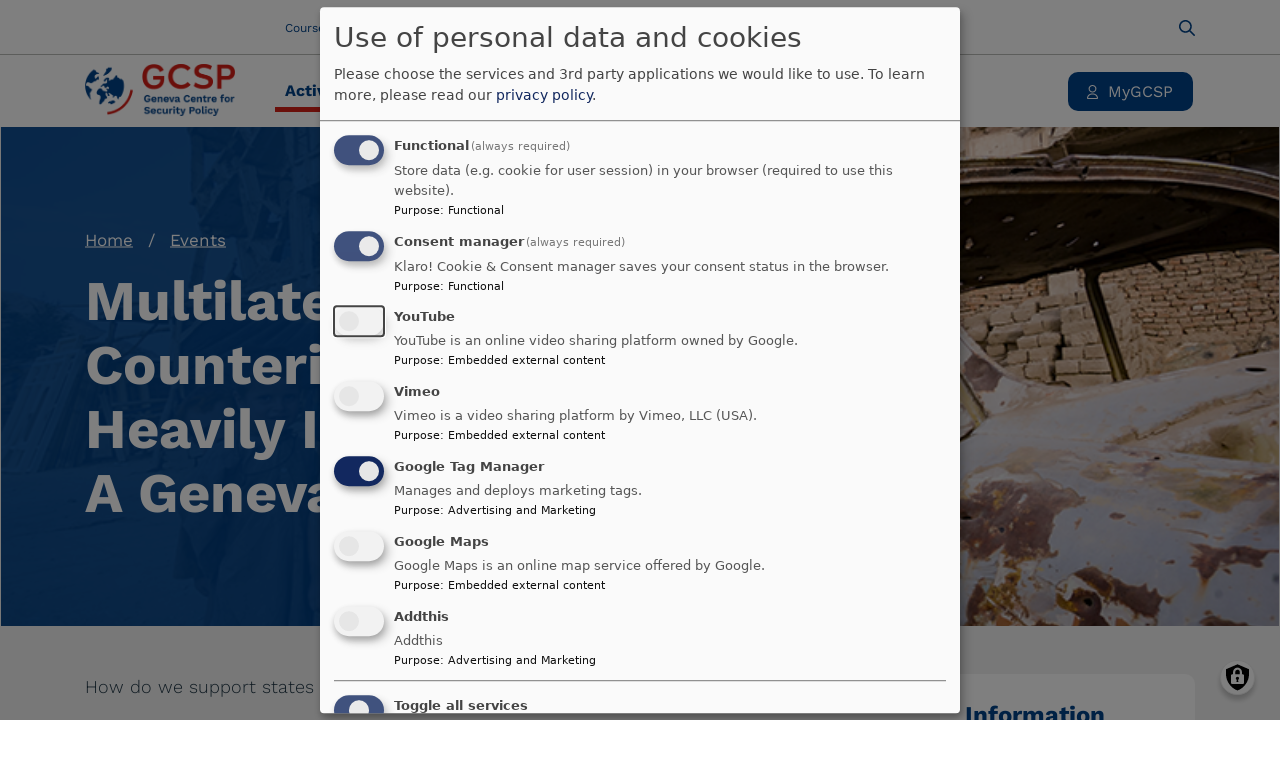

--- FILE ---
content_type: text/html; charset=UTF-8
request_url: https://www.gcsp.ch/events/multilateralism-and-countering-terrorism-heavily-impacted-states-geneva-security-debate
body_size: 14998
content:
<!DOCTYPE html>
<html lang="en" dir="ltr" prefix="og: https://ogp.me/ns#">
  <head>
    <meta charset="utf-8" />
<meta name="description" content="Multilateralism and countering terrorism in heavily impacted states - A Geneva Security Debate, 19.12.2022" />
<link rel="canonical" href="https://www.gcsp.ch/events/multilateralism-and-countering-terrorism-heavily-impacted-states-geneva-security-debate" />
<meta name="robots" content="index, follow" />
<link rel="image_src" href="https://www.gcsp.ch/sites/default/files/2022-11/Multilateralism%20and%20countering%20terrorism%20in%20heavily%20impacted%20states.png" />
<meta property="og:title" content="GCSP Event | Multilateralism and Countering Terrorism in Heavily Impacted States - A Geneva Security Debate" />
<meta property="og:description" content="Multilateralism and countering terrorism in heavily impacted states - A Geneva Security Debate, 19.12.2022" />
<meta property="og:image" content="https://www.gcsp.ch/sites/default/files/2022-11/Multilateralism%20and%20countering%20terrorism%20in%20heavily%20impacted%20states.png" />
<meta property="og:image:url" content="https://www.gcsp.ch/sites/default/files/2022-11/Multilateralism%20and%20countering%20terrorism%20in%20heavily%20impacted%20states.png" />
<meta property="og:image:secure_url" content="https://www.gcsp.ch/sites/default/files/2022-11/Multilateralism%20and%20countering%20terrorism%20in%20heavily%20impacted%20states.png" />
<meta name="Generator" content="Drupal 10 (https://www.drupal.org)" />
<meta name="MobileOptimized" content="width" />
<meta name="HandheldFriendly" content="true" />
<meta name="viewport" content="width=device-width, initial-scale=1.0" />
<link rel="icon" href="/sites/default/files/favicon-96x96_0.png" type="image/png" />

    <title>GCSP Event | Multilateralism and Countering Terrorism in Heavily Impacted States - A Geneva Security Debate</title>
    <meta name="viewport" content="width=device-width, initial-scale=1, shrink-to-fit=no">
    <link href="/themes/custom/gcsp/css/work-sans.css" rel="stylesheet">
    <link rel="stylesheet" media="all" href="/sites/default/files/css/css_ukQbNlhHpWu-yracEis-v-Ql7zjItOZFOmzB57POhnA.css?delta=0&amp;language=en&amp;theme=gcsp&amp;include=eJxNx2sKgCAQReENWbMkueZgLzPmWtTugyLqz-E7GHH4uSCqCT63tbcSgppLHVfJGBY3zbAid_9uyq5mQ1THirrRZyWRlPJ8877jyapZAqgX1wAueA" />
<link rel="stylesheet" media="all" href="/sites/default/files/css/css_LEcg1BoKnVqRrehSsT85yyokIeFa2j8KzFf_Rg_iK14.css?delta=1&amp;language=en&amp;theme=gcsp&amp;include=eJxNx2sKgCAQReENWbMkueZgLzPmWtTugyLqz-E7GHH4uSCqCT63tbcSgppLHVfJGBY3zbAid_9uyq5mQ1THirrRZyWRlPJ8877jyapZAqgX1wAueA" />

    <script type="application/json" data-drupal-selector="drupal-settings-json">{"path":{"baseUrl":"\/","pathPrefix":"","currentPath":"node\/2101","currentPathIsAdmin":false,"isFront":false,"currentLanguage":"en"},"pluralDelimiter":"\u0003","suppressDeprecationErrors":true,"ajaxPageState":{"libraries":"eJx1je0KwjAQBF8o6T1S2aRLWk1y5S6Kvr1fiCL4Z5iBhcUBl7kqFprg49NYTVOihaxGydp27ezDp5J9jzGhd1pcafpnkVHZF1h4pDRsPRTVUjkPFCl3_Pb0-A_HClN58tujnmm2LQw-ME4-N7qj0OXV8d3Brz7YJMF5A7MYVP8","theme":"gcsp","theme_token":null},"ajaxTrustedUrl":[],"gtag":{"tagId":"","consentMode":false,"otherIds":[],"events":[],"additionalConfigInfo":[]},"ajaxLoader":{"markup":"\u003Cdiv class=\u0022ajax-throbber sk-wave\u0022\u003E\n              \u003Cdiv class=\u0022sk-wave-rect\u0022\u003E\u003C\/div\u003E\n              \u003Cdiv class=\u0022sk-wave-rect\u0022\u003E\u003C\/div\u003E\n              \u003Cdiv class=\u0022sk-wave-rect\u0022\u003E\u003C\/div\u003E\n              \u003Cdiv class=\u0022sk-wave-rect\u0022\u003E\u003C\/div\u003E\n            \u003C\/div\u003E","hideAjaxMessage":false,"alwaysFullscreen":true,"throbberPosition":"body"},"klaro":{"config":{"elementId":"klaro","storageMethod":"cookie","cookieName":"klaro","cookieExpiresAfterDays":180,"cookieDomain":"","groupByPurpose":false,"acceptAll":true,"hideDeclineAll":false,"hideLearnMore":false,"learnMoreAsButton":false,"additionalClass":" hide-consent-dialog-title klaro-theme-gcsp","htmlTexts":false,"autoFocus":true,"mustConsent":true,"privacyPolicy":"\/","lang":"en","services":[{"name":"cms","default":true,"title":"Functional","description":"Store data (e.g. cookie for user session) in your browser (required to use this website).","purposes":["cms"],"callbackCode":"","cookies":[["^[SESS|SSESS]","",""]],"required":true,"optOut":false,"onlyOnce":false,"contextualConsentOnly":false,"contextualConsentText":"","wrapperIdentifier":[],"translations":{"en":{"title":"Functional"}}},{"name":"klaro","default":true,"title":"Consent manager","description":"Klaro! Cookie \u0026 Consent manager saves your consent status in the browser.","purposes":["cms"],"callbackCode":"","cookies":[["klaro","",""]],"required":true,"optOut":false,"onlyOnce":false,"contextualConsentOnly":false,"contextualConsentText":"","wrapperIdentifier":[],"translations":{"en":{"title":"Consent manager"}}},{"name":"youtube","default":false,"title":"YouTube","description":"YouTube is an online video sharing platform owned by Google.","purposes":["external_content"],"callbackCode":"","cookies":[],"required":false,"optOut":false,"onlyOnce":false,"contextualConsentOnly":false,"contextualConsentText":"","wrapperIdentifier":[],"translations":{"en":{"title":"YouTube"}}},{"name":"vimeo","default":false,"title":"Vimeo","description":"Vimeo is a video sharing platform by Vimeo, LLC (USA).","purposes":["external_content"],"callbackCode":"","cookies":[],"required":false,"optOut":false,"onlyOnce":false,"contextualConsentOnly":false,"contextualConsentText":"","wrapperIdentifier":[],"translations":{"en":{"title":"Vimeo"}}},{"name":"gtm","default":true,"title":"Google Tag Manager","description":"Manages and deploys marketing tags.","purposes":["advertising"],"callbackCode":"if(consent == true ) {\r\n(function(w,d,s,l,i){w[l]=w[l]||[];w[l].push({\u0027gtm.start\u0027:\r\nnew Date().getTime(),event:\u0027gtm.js\u0027});var f=d.getElementsByTagName(s)[0],\r\nj=d.createElement(s),dl=l!=\u0027dataLayer\u0027?\u0027\u0026l=\u0027+l:\u0027\u0027;j.async=true;j.src=\r\n\u0027https:\/\/www.googletagmanager.com\/gtm.js?id=\u0027+i+dl;f.parentNode.insertBefore(j,f);\r\n})(window,document,\u0027script\u0027,\u0027dataLayer\u0027,\u0027GTM-NR7HJ77\u0027);\r\n}","cookies":[],"required":false,"optOut":false,"onlyOnce":false,"contextualConsentOnly":false,"contextualConsentText":"","wrapperIdentifier":[],"translations":{"en":{"title":"Google Tag Manager"}}},{"name":"google_maps","default":false,"title":"Google Maps","description":"Google Maps is an online map service offered by Google.","purposes":["external_content"],"callbackCode":"if(consent == true ) {\r\nvar script = document.createElement(\u0027script\u0027);\r\n        script.src = \u0022https:\/\/maps.googleapis.com\/maps\/api\/js?key=AIzaSyDT2K_JQqzNU7PZcpN_Z1JgzjLtxGzUIgA\u0022;\r\n        script.async = true;\r\n        script.defer = true;\r\n        document.body.appendChild(script);\r\n}","cookies":[],"required":false,"optOut":false,"onlyOnce":false,"contextualConsentOnly":false,"contextualConsentText":"","wrapperIdentifier":[],"translations":{"en":{"title":"Google Maps"}}},{"name":"addthis","default":false,"title":"Addthis","description":"Addthis","purposes":["advertising"],"callbackCode":"if(consent == true ) {\r\nvar s = document.createElement(\u0027script\u0027);\r\ns.type = \u0027text\/javascript\u0027;\r\ns.async = true;\r\ns.src = \u0027\/\/s7.addthis.com\/js\/300\/addthis_widget.js#pubid=ra-5c7661958cd4599f\u0027; \r\ndocument.body.appendChild(s);\r\n}","cookies":[],"required":false,"optOut":false,"onlyOnce":false,"contextualConsentOnly":false,"contextualConsentText":"","wrapperIdentifier":[],"translations":{"en":{"title":"Addthis"}}}],"translations":{"en":{"consentModal":{"title":"Use of personal data and cookies","description":"Please choose the services and 3rd party applications we would like to use.\n","privacyPolicy":{"name":"privacy policy","text":"To learn more, please read our {privacyPolicy}.\n"}},"consentNotice":{"title":"Use of personal data and cookies","changeDescription":"There were changes since your last visit, please update your consent.","description":"We use cookies and process personal data for the following purposes: {purposes}.\n","learnMore":"Customize","privacyPolicy":{"name":"privacy policy"}},"ok":"Accept","save":"Save","decline":"Decline","close":"Close","acceptAll":"Accept all","acceptSelected":"Accept selected","service":{"disableAll":{"title":"Toggle all services","description":"Use this switch to enable\/disable all services."},"optOut":{"title":"(opt-out)","description":"This service is loaded by default (opt-out possible)."},"required":{"title":"(always required)","description":"This service is always required."},"purposes":"Purposes","purpose":"Purpose"},"contextualConsent":{"acceptAlways":"Always","acceptOnce":"Yes (this time)","description":"Load external content supplied by {title}?"},"poweredBy":"Powered by Klaro!","purposeItem":{"service":"Service","services":"Services"},"privacyPolicy":{"name":"privacy policy","text":"To learn more, please read our {privacyPolicy}.\n"},"purposes":{"cms":{"title":"Functional","description":""},"advertising":{"title":"Advertising and Marketing","description":""},"analytics":{"title":"Analytics","description":""},"livechat":{"title":"Live chat","description":""},"security":{"title":"Security","description":""},"styling":{"title":"Styling","description":""},"external_content":{"title":"Embedded external content","description":""}}}},"purposeOrder":["cms","advertising","analytics","livechat","security","styling","external_content"],"showNoticeTitle":true,"styling":{"theme":["light"]}},"dialog_mode":"manager","show_toggle_button":true,"toggle_button_icon":null,"show_close_button":false,"exclude_urls":[],"disable_urls":[]},"statusMessages":"3600000","user":{"uid":0,"permissionsHash":"74a49b3693ebeaa5fa5b535c23ec92f860b8c1ecf51940b6feca06825bd80582"}}</script>
<script src="/core/misc/drupalSettingsLoader.js?v=10.5.8"></script>
<script src="/modules/contrib/klaro/js/klaro_placeholder.js" data-type="text/javascript" type="text/plain" data-name="gtm" data-src="/modules/contrib/google_tag/js/gtag.js?t7pxr2"></script>
<script src="/libraries/klaro/dist/klaro-no-translations-no-css.js?t7pxr2" defer id="klaro-js"></script>

  </head>
  <body class="bundle-events">
        <a href="#main-content" class="visually-hidden focusable">
      Skip to main content
    </a>
    <div id="gcsp">
        
          <div class="dialog-off-canvas-main-canvas" data-off-canvas-main-canvas>
      <!--[if lte IE 9]>
  <p class="browserupgrade">You are using an <strong>outdated</strong>
    browser. Please <a href="https://browsehappy.com/">upgrade
      your browser</a> to improve your experience and security.</p>
  <![endif]-->

      <div class="gcsp-mobile-menu">
      <div class="content">
        <div class="burger">
          <div class="icon">
            <span></span>
            <span></span>
            <span></span>
          </div>
        </div>
        <div class="logo">
          <a href="https://www.gcsp.ch/"><img src="/sites/default/files/GCSP_logo_RGB.png" alt=""></a>
        </div>
        <div class="login">
          <a href="https://gcsp.force.com/GCSPCommunity/s/login/"
             target="_blank">
            <svg xmlns="http://www.w3.org/2000/svg" width="17" height="22"
                 viewBox="0 0 17 22" fill="none">
              <path fill-rule="evenodd" clip-rule="evenodd"
                    d="M12.9524 5.89286C12.9524 8.27952 10.959 10.2143 8.5 10.2143C6.04102 10.2143 4.04762 8.27952 4.04762 5.89286C4.04762 3.5062 6.04102 1.57143 8.5 1.57143C10.959 1.57143 12.9524 3.5062 12.9524 5.89286ZM14.5714 5.89286C14.5714 9.14739 11.8532 11.7857 8.5 11.7857C5.14684 11.7857 2.42857 9.14739 2.42857 5.89286C2.42857 2.63832 5.14684 0 8.5 0C11.8532 0 14.5714 2.63832 14.5714 5.89286ZM1.63588 20.4286C1.86991 17.3531 4.51487 14.9286 7.74327 14.9286H9.25673C12.4851 14.9286 15.1301 17.3531 15.3641 20.4286H1.63588ZM0 20.8727C0 16.722 3.46678 13.3571 7.74327 13.3571H9.25673C13.5332 13.3571 17 16.722 17 20.8727C17 21.4953 16.48 22 15.8385 22H1.16149C0.520017 22 0 21.4953 0 20.8727Z"
                    fill="white"/>
            </svg>
          </a>
        </div>
      </div>
      <div class="mobile-menu--items">
          <div>
    <nav role="navigation" aria-labelledby="block-mainnavigation-2-menu" id="block-mainnavigation-2">
            
  <h2 class="visually-hidden" id="block-mainnavigation-2-menu">Main navigation</h2>
  

        
    <div class="panel" data-theme="normal" data-id="" data-level="0">
        <ul>
              <li>
                                          <a data-id="1" href="/activities">Activities
                          <svg xmlns="http://www.w3.org/2000/svg" width="8" height="14" viewBox="0 0 8 14" fill="none">
                <path fill-rule="evenodd" clip-rule="evenodd" d="M0.292893 13.7071C-0.0976311 13.3166 -0.0976312 12.6834 0.292893 12.2929L5.58579 7L0.292893 1.70711C-0.0976317 1.31658 -0.0976317 0.683417 0.292893 0.292893C0.683417 -0.0976315 1.31658 -0.0976315 1.70711 0.292893L7.70711 6.29289C8.09763 6.68342 8.09763 7.31658 7.70711 7.70711L1.70711 13.7071C1.31658 14.0976 0.683418 14.0976 0.292893 13.7071Z" fill="#D52017"/>
              </svg>
                      </a>
        </li>
              <li>
                                          <a data-id="2" href="/what-we-offer">What We Offer
                          <svg xmlns="http://www.w3.org/2000/svg" width="8" height="14" viewBox="0 0 8 14" fill="none">
                <path fill-rule="evenodd" clip-rule="evenodd" d="M0.292893 13.7071C-0.0976311 13.3166 -0.0976312 12.6834 0.292893 12.2929L5.58579 7L0.292893 1.70711C-0.0976317 1.31658 -0.0976317 0.683417 0.292893 0.292893C0.683417 -0.0976315 1.31658 -0.0976315 1.70711 0.292893L7.70711 6.29289C8.09763 6.68342 8.09763 7.31658 7.70711 7.70711L1.70711 13.7071C1.31658 14.0976 0.683418 14.0976 0.292893 13.7071Z" fill="#D52017"/>
              </svg>
                      </a>
        </li>
              <li>
                                          <a data-id="3" href="/alumni-community">Community
                          <svg xmlns="http://www.w3.org/2000/svg" width="8" height="14" viewBox="0 0 8 14" fill="none">
                <path fill-rule="evenodd" clip-rule="evenodd" d="M0.292893 13.7071C-0.0976311 13.3166 -0.0976312 12.6834 0.292893 12.2929L5.58579 7L0.292893 1.70711C-0.0976317 1.31658 -0.0976317 0.683417 0.292893 0.292893C0.683417 -0.0976315 1.31658 -0.0976315 1.70711 0.292893L7.70711 6.29289C8.09763 6.68342 8.09763 7.31658 7.70711 7.70711L1.70711 13.7071C1.31658 14.0976 0.683418 14.0976 0.292893 13.7071Z" fill="#D52017"/>
              </svg>
                      </a>
        </li>
              <li>
                                          <a data-id="4" href="/about-us">Who We Are
                          <svg xmlns="http://www.w3.org/2000/svg" width="8" height="14" viewBox="0 0 8 14" fill="none">
                <path fill-rule="evenodd" clip-rule="evenodd" d="M0.292893 13.7071C-0.0976311 13.3166 -0.0976312 12.6834 0.292893 12.2929L5.58579 7L0.292893 1.70711C-0.0976317 1.31658 -0.0976317 0.683417 0.292893 0.292893C0.683417 -0.0976315 1.31658 -0.0976315 1.70711 0.292893L7.70711 6.29289C8.09763 6.68342 8.09763 7.31658 7.70711 7.70711L1.70711 13.7071C1.31658 14.0976 0.683418 14.0976 0.292893 13.7071Z" fill="#D52017"/>
              </svg>
                      </a>
        </li>
                    <li>
          <a href="/search">Search</a>
        </li>
          </ul>
  </div>
                                          <div class="panel" data-theme="normal" data-id="1" data-level="1">
          <div class="title"><span>
          <svg xmlns="http://www.w3.org/2000/svg" width="8" height="14" viewBox="0 0 8 14" fill="none">
          <path fill-rule="evenodd" clip-rule="evenodd" d="M7.70711 0.292893C8.09763 0.683417 8.09763 1.31658 7.70711 1.70711L2.41421 7L7.70711 12.2929C8.09763 12.6834 8.09763 13.3166 7.70711 13.7071C7.31658 14.0976 6.68342 14.0976 6.29289 13.7071L0.292894 7.70711C-0.09763 7.31658 -0.0976301 6.68342 0.292894 6.29289L6.29289 0.292893C6.68342 -0.0976309 7.31658 -0.097631 7.70711 0.292893Z" fill="#D52017"/>
          </svg>
          Back to Activities
        </span>
      </div>
        <ul>
              <li>
                                          <a data-id="1.1" href="/courses">Executive Courses
                      </a>
        </li>
              <li>
                                          <a data-id="1.2" href="/events">Events
                          <svg xmlns="http://www.w3.org/2000/svg" width="8" height="14" viewBox="0 0 8 14" fill="none">
                <path fill-rule="evenodd" clip-rule="evenodd" d="M0.292893 13.7071C-0.0976311 13.3166 -0.0976312 12.6834 0.292893 12.2929L5.58579 7L0.292893 1.70711C-0.0976317 1.31658 -0.0976317 0.683417 0.292893 0.292893C0.683417 -0.0976315 1.31658 -0.0976315 1.70711 0.292893L7.70711 6.29289C8.09763 6.68342 8.09763 7.31658 7.70711 7.70711L1.70711 13.7071C1.31658 14.0976 0.683418 14.0976 0.292893 13.7071Z" fill="#D52017"/>
              </svg>
                      </a>
        </li>
              <li>
                                          <a data-id="1.3" href="/publications">Publications
                          <svg xmlns="http://www.w3.org/2000/svg" width="8" height="14" viewBox="0 0 8 14" fill="none">
                <path fill-rule="evenodd" clip-rule="evenodd" d="M0.292893 13.7071C-0.0976311 13.3166 -0.0976312 12.6834 0.292893 12.2929L5.58579 7L0.292893 1.70711C-0.0976317 1.31658 -0.0976317 0.683417 0.292893 0.292893C0.683417 -0.0976315 1.31658 -0.0976315 1.70711 0.292893L7.70711 6.29289C8.09763 6.68342 8.09763 7.31658 7.70711 7.70711L1.70711 13.7071C1.31658 14.0976 0.683418 14.0976 0.292893 13.7071Z" fill="#D52017"/>
              </svg>
                      </a>
        </li>
              <li>
                                          <a data-id="1.4" href="/multimedia">Multimedia
                      </a>
        </li>
              <li>
                                          <a data-id="1.5" href="/news">News
                      </a>
        </li>
                </ul>
  </div>
                                                <div class="panel" data-theme="normal" data-id="1.2" data-level="2">
          <div class="title"><span>
          <svg xmlns="http://www.w3.org/2000/svg" width="8" height="14" viewBox="0 0 8 14" fill="none">
          <path fill-rule="evenodd" clip-rule="evenodd" d="M7.70711 0.292893C8.09763 0.683417 8.09763 1.31658 7.70711 1.70711L2.41421 7L7.70711 12.2929C8.09763 12.6834 8.09763 13.3166 7.70711 13.7071C7.31658 14.0976 6.68342 14.0976 6.29289 13.7071L0.292894 7.70711C-0.09763 7.31658 -0.0976301 6.68342 0.292894 6.29289L6.29289 0.292893C6.68342 -0.0976309 7.31658 -0.097631 7.70711 0.292893Z" fill="#D52017"/>
          </svg>
          Back to Events
        </span>
      </div>
        <ul>
              <li>
                                          <a data-id="1.2.1" href="/events">All Events
                      </a>
        </li>
              <li>
                                          <a data-id="1.2.2" href="/cyber-912-strategy-challenge-geneva">Cyber 9/12 Strategy Challenge
                      </a>
        </li>
              <li>
                                          <a data-id="1.2.3" href="/geneva-peace-week">Geneva Peace Week
                      </a>
        </li>
              <li>
                                          <a data-id="1.2.4" href="/geneva-security-debates">Geneva Security Debates
                      </a>
        </li>
                </ul>
  </div>
                          
                                              <div class="panel" data-theme="normal" data-id="1.3" data-level="2">
          <div class="title"><span>
          <svg xmlns="http://www.w3.org/2000/svg" width="8" height="14" viewBox="0 0 8 14" fill="none">
          <path fill-rule="evenodd" clip-rule="evenodd" d="M7.70711 0.292893C8.09763 0.683417 8.09763 1.31658 7.70711 1.70711L2.41421 7L7.70711 12.2929C8.09763 12.6834 8.09763 13.3166 7.70711 13.7071C7.31658 14.0976 6.68342 14.0976 6.29289 13.7071L0.292894 7.70711C-0.09763 7.31658 -0.0976301 6.68342 0.292894 6.29289L6.29289 0.292893C6.68342 -0.0976309 7.31658 -0.097631 7.70711 0.292893Z" fill="#D52017"/>
          </svg>
          Back to Publications
        </span>
      </div>
        <ul>
              <li>
                                          <a data-id="1.3.1" href="/publications">All Publications
                      </a>
        </li>
              <li>
                                          <a data-id="1.3.2" href="/Publication-series">Types of publication series
                      </a>
        </li>
                </ul>
  </div>
              
                  
                                              <div class="panel" data-theme="normal" data-id="2" data-level="1">
          <div class="title"><span>
          <svg xmlns="http://www.w3.org/2000/svg" width="8" height="14" viewBox="0 0 8 14" fill="none">
          <path fill-rule="evenodd" clip-rule="evenodd" d="M7.70711 0.292893C8.09763 0.683417 8.09763 1.31658 7.70711 1.70711L2.41421 7L7.70711 12.2929C8.09763 12.6834 8.09763 13.3166 7.70711 13.7071C7.31658 14.0976 6.68342 14.0976 6.29289 13.7071L0.292894 7.70711C-0.09763 7.31658 -0.0976301 6.68342 0.292894 6.29289L6.29289 0.292893C6.68342 -0.0976309 7.31658 -0.097631 7.70711 0.292893Z" fill="#D52017"/>
          </svg>
          Back to What We Offer
        </span>
      </div>
        <ul>
              <li>
                                          <a data-id="2.1" href="/executive-education">Executive Education
                          <svg xmlns="http://www.w3.org/2000/svg" width="8" height="14" viewBox="0 0 8 14" fill="none">
                <path fill-rule="evenodd" clip-rule="evenodd" d="M0.292893 13.7071C-0.0976311 13.3166 -0.0976312 12.6834 0.292893 12.2929L5.58579 7L0.292893 1.70711C-0.0976317 1.31658 -0.0976317 0.683417 0.292893 0.292893C0.683417 -0.0976315 1.31658 -0.0976315 1.70711 0.292893L7.70711 6.29289C8.09763 6.68342 8.09763 7.31658 7.70711 7.70711L1.70711 13.7071C1.31658 14.0976 0.683418 14.0976 0.292893 13.7071Z" fill="#D52017"/>
              </svg>
                      </a>
        </li>
              <li>
                                          <a data-id="2.2" href="/diplomatic-dialogue">Diplomatic Dialogue
                          <svg xmlns="http://www.w3.org/2000/svg" width="8" height="14" viewBox="0 0 8 14" fill="none">
                <path fill-rule="evenodd" clip-rule="evenodd" d="M0.292893 13.7071C-0.0976311 13.3166 -0.0976312 12.6834 0.292893 12.2929L5.58579 7L0.292893 1.70711C-0.0976317 1.31658 -0.0976317 0.683417 0.292893 0.292893C0.683417 -0.0976315 1.31658 -0.0976315 1.70711 0.292893L7.70711 6.29289C8.09763 6.68342 8.09763 7.31658 7.70711 7.70711L1.70711 13.7071C1.31658 14.0976 0.683418 14.0976 0.292893 13.7071Z" fill="#D52017"/>
              </svg>
                      </a>
        </li>
              <li>
                                          <a data-id="2.3" href="/research-and-policy-advice">Research and Policy Advice
                          <svg xmlns="http://www.w3.org/2000/svg" width="8" height="14" viewBox="0 0 8 14" fill="none">
                <path fill-rule="evenodd" clip-rule="evenodd" d="M0.292893 13.7071C-0.0976311 13.3166 -0.0976312 12.6834 0.292893 12.2929L5.58579 7L0.292893 1.70711C-0.0976317 1.31658 -0.0976317 0.683417 0.292893 0.292893C0.683417 -0.0976315 1.31658 -0.0976315 1.70711 0.292893L7.70711 6.29289C8.09763 6.68342 8.09763 7.31658 7.70711 7.70711L1.70711 13.7071C1.31658 14.0976 0.683418 14.0976 0.292893 13.7071Z" fill="#D52017"/>
              </svg>
                      </a>
        </li>
              <li>
                                          <a data-id="2.4" href="/">Fellowships and Creative Spark
                          <svg xmlns="http://www.w3.org/2000/svg" width="8" height="14" viewBox="0 0 8 14" fill="none">
                <path fill-rule="evenodd" clip-rule="evenodd" d="M0.292893 13.7071C-0.0976311 13.3166 -0.0976312 12.6834 0.292893 12.2929L5.58579 7L0.292893 1.70711C-0.0976317 1.31658 -0.0976317 0.683417 0.292893 0.292893C0.683417 -0.0976315 1.31658 -0.0976315 1.70711 0.292893L7.70711 6.29289C8.09763 6.68342 8.09763 7.31658 7.70711 7.70711L1.70711 13.7071C1.31658 14.0976 0.683418 14.0976 0.292893 13.7071Z" fill="#D52017"/>
              </svg>
                      </a>
        </li>
              <li>
                                          <a data-id="2.5" href="/topics">Topics
                          <svg xmlns="http://www.w3.org/2000/svg" width="8" height="14" viewBox="0 0 8 14" fill="none">
                <path fill-rule="evenodd" clip-rule="evenodd" d="M0.292893 13.7071C-0.0976311 13.3166 -0.0976312 12.6834 0.292893 12.2929L5.58579 7L0.292893 1.70711C-0.0976317 1.31658 -0.0976317 0.683417 0.292893 0.292893C0.683417 -0.0976315 1.31658 -0.0976315 1.70711 0.292893L7.70711 6.29289C8.09763 6.68342 8.09763 7.31658 7.70711 7.70711L1.70711 13.7071C1.31658 14.0976 0.683418 14.0976 0.292893 13.7071Z" fill="#D52017"/>
              </svg>
                      </a>
        </li>
                </ul>
  </div>
                                          <div class="panel" data-theme="normal" data-id="2.1" data-level="2">
          <div class="title"><span>
          <svg xmlns="http://www.w3.org/2000/svg" width="8" height="14" viewBox="0 0 8 14" fill="none">
          <path fill-rule="evenodd" clip-rule="evenodd" d="M7.70711 0.292893C8.09763 0.683417 8.09763 1.31658 7.70711 1.70711L2.41421 7L7.70711 12.2929C8.09763 12.6834 8.09763 13.3166 7.70711 13.7071C7.31658 14.0976 6.68342 14.0976 6.29289 13.7071L0.292894 7.70711C-0.09763 7.31658 -0.0976301 6.68342 0.292894 6.29289L6.29289 0.292893C6.68342 -0.0976309 7.31658 -0.097631 7.70711 0.292893Z" fill="#D52017"/>
          </svg>
          Back to Executive Education
        </span>
      </div>
        <ul>
              <li>
                                          <a data-id="2.1.1" href="/executive-education">GCSP Executive Education
                      </a>
        </li>
              <li>
                                          <a data-id="2.1.2" href="/advanced-courses">Advanced Courses
                      </a>
        </li>
              <li>
                                          <a data-id="2.1.3" href="/courses">Open Enrollment Courses
                      </a>
        </li>
              <li>
                                          <a data-id="2.1.4" href="/customised-courses">Customised Courses
                      </a>
        </li>
              <li>
                                          <a data-id="2.1.5" href="/flexlearn">Our methodology: FlexLearn
                      </a>
        </li>
                </ul>
  </div>
                                
                                              <div class="panel" data-theme="normal" data-id="2.2" data-level="2">
          <div class="title"><span>
          <svg xmlns="http://www.w3.org/2000/svg" width="8" height="14" viewBox="0 0 8 14" fill="none">
          <path fill-rule="evenodd" clip-rule="evenodd" d="M7.70711 0.292893C8.09763 0.683417 8.09763 1.31658 7.70711 1.70711L2.41421 7L7.70711 12.2929C8.09763 12.6834 8.09763 13.3166 7.70711 13.7071C7.31658 14.0976 6.68342 14.0976 6.29289 13.7071L0.292894 7.70711C-0.09763 7.31658 -0.0976301 6.68342 0.292894 6.29289L6.29289 0.292893C6.68342 -0.0976309 7.31658 -0.097631 7.70711 0.292893Z" fill="#D52017"/>
          </svg>
          Back to Diplomatic Dialogue
        </span>
      </div>
        <ul>
              <li>
                                          <a data-id="2.2.1" href="/international-security-dialogue-department">International Security Dialogue Department
                      </a>
        </li>
              <li>
                                          <a data-id="2.2.2" href="/mediation-and-peace-support-department">Mediation and Peace Support Department
                      </a>
        </li>
              <li>
                                          <a data-id="2.2.3" href="/diplomatic-dialogue">GCSP Diplomatic Dialogue
                      </a>
        </li>
                </ul>
  </div>
                    
                                              <div class="panel" data-theme="normal" data-id="2.3" data-level="2">
          <div class="title"><span>
          <svg xmlns="http://www.w3.org/2000/svg" width="8" height="14" viewBox="0 0 8 14" fill="none">
          <path fill-rule="evenodd" clip-rule="evenodd" d="M7.70711 0.292893C8.09763 0.683417 8.09763 1.31658 7.70711 1.70711L2.41421 7L7.70711 12.2929C8.09763 12.6834 8.09763 13.3166 7.70711 13.7071C7.31658 14.0976 6.68342 14.0976 6.29289 13.7071L0.292894 7.70711C-0.09763 7.31658 -0.0976301 6.68342 0.292894 6.29289L6.29289 0.292893C6.68342 -0.0976309 7.31658 -0.097631 7.70711 0.292893Z" fill="#D52017"/>
          </svg>
          Back to Research and Policy Advice
        </span>
      </div>
        <ul>
              <li>
                                          <a data-id="2.3.1" href="/research-and-policy-advice">Research and Policy Advice
                      </a>
        </li>
              <li>
                                          <a data-id="2.3.2" href="/publications">Publications
                      </a>
        </li>
              <li>
                                          <a data-id="2.3.3" href="/geneva-security-debates">Geneva Security Debates
                      </a>
        </li>
              <li>
                                          <a data-id="2.3.4" href="/international-defence-innovation-project">International Defence Innovation Project
                      </a>
        </li>
              <li>
                                          <a data-id="2.3.5" href="/the-polymath-initiative">Polymath Initiative
                      </a>
        </li>
              <li>
                                          <a data-id="2.3.6" href="/rule-law-and-human-rights-aspects-using-artificial-intelligence-counter-terrorism-purposes">Rule of Law and Human Rights Aspects
                      </a>
        </li>
              <li>
                                          <a data-id="2.3.7" href="/symposium-swiss-staff-officers">Symposium for Swiss Staff Officers
                      </a>
        </li>
              <li>
                                          <a data-id="2.3.8" href="/future-peace-and-war">The Future of Peace and War
                      </a>
        </li>
              <li>
                                          <a data-id="2.3.9" href="/redefining-multilateralism-new-geopolitical-era">The Processes of International Negotiation (PIN) program
                      </a>
        </li>
                </ul>
  </div>
                                                        
                                              <div class="panel" data-theme="normal" data-id="2.4" data-level="2">
          <div class="title"><span>
          <svg xmlns="http://www.w3.org/2000/svg" width="8" height="14" viewBox="0 0 8 14" fill="none">
          <path fill-rule="evenodd" clip-rule="evenodd" d="M7.70711 0.292893C8.09763 0.683417 8.09763 1.31658 7.70711 1.70711L2.41421 7L7.70711 12.2929C8.09763 12.6834 8.09763 13.3166 7.70711 13.7071C7.31658 14.0976 6.68342 14.0976 6.29289 13.7071L0.292894 7.70711C-0.09763 7.31658 -0.0976301 6.68342 0.292894 6.29289L6.29289 0.292893C6.68342 -0.0976309 7.31658 -0.097631 7.70711 0.292893Z" fill="#D52017"/>
          </svg>
          Back to Fellowships and Creative Spark
        </span>
      </div>
        <ul>
              <li>
                                          <a data-id="2.4.1" href="/creative-spark">Creative Spark
                      </a>
        </li>
              <li>
                                          <a data-id="2.4.2" href="/global-fellowship-initiative">Global Fellowship Initiative
                          <svg xmlns="http://www.w3.org/2000/svg" width="8" height="14" viewBox="0 0 8 14" fill="none">
                <path fill-rule="evenodd" clip-rule="evenodd" d="M0.292893 13.7071C-0.0976311 13.3166 -0.0976312 12.6834 0.292893 12.2929L5.58579 7L0.292893 1.70711C-0.0976317 1.31658 -0.0976317 0.683417 0.292893 0.292893C0.683417 -0.0976315 1.31658 -0.0976315 1.70711 0.292893L7.70711 6.29289C8.09763 6.68342 8.09763 7.31658 7.70711 7.70711L1.70711 13.7071C1.31658 14.0976 0.683418 14.0976 0.292893 13.7071Z" fill="#D52017"/>
              </svg>
                      </a>
        </li>
                </ul>
  </div>
                                                <div class="panel" data-theme="normal" data-id="2.4.2" data-level="3">
          <div class="title"><span>
          <svg xmlns="http://www.w3.org/2000/svg" width="8" height="14" viewBox="0 0 8 14" fill="none">
          <path fill-rule="evenodd" clip-rule="evenodd" d="M7.70711 0.292893C8.09763 0.683417 8.09763 1.31658 7.70711 1.70711L2.41421 7L7.70711 12.2929C8.09763 12.6834 8.09763 13.3166 7.70711 13.7071C7.31658 14.0976 6.68342 14.0976 6.29289 13.7071L0.292894 7.70711C-0.09763 7.31658 -0.0976301 6.68342 0.292894 6.29289L6.29289 0.292893C6.68342 -0.0976309 7.31658 -0.097631 7.70711 0.292893Z" fill="#D52017"/>
          </svg>
          Back to Global Fellowship Initiative
        </span>
      </div>
        <ul>
              <li>
                                          <a data-id="2.4.2.1" href="/global-fellowship-initiative#discover">Discover GFI
                      </a>
        </li>
              <li>
                                          <a data-id="2.4.2.2" href="/global-fellowship-initiative#fellowships">Fellowships
                      </a>
        </li>
                </ul>
  </div>
              
      
                                              <div class="panel" data-theme="normal" data-id="2.5" data-level="2">
          <div class="title"><span>
          <svg xmlns="http://www.w3.org/2000/svg" width="8" height="14" viewBox="0 0 8 14" fill="none">
          <path fill-rule="evenodd" clip-rule="evenodd" d="M7.70711 0.292893C8.09763 0.683417 8.09763 1.31658 7.70711 1.70711L2.41421 7L7.70711 12.2929C8.09763 12.6834 8.09763 13.3166 7.70711 13.7071C7.31658 14.0976 6.68342 14.0976 6.29289 13.7071L0.292894 7.70711C-0.09763 7.31658 -0.0976301 6.68342 0.292894 6.29289L6.29289 0.292893C6.68342 -0.0976309 7.31658 -0.097631 7.70711 0.292893Z" fill="#D52017"/>
          </svg>
          Back to Topics
        </span>
      </div>
        <ul>
              <li>
                                          <a data-id="2.5.1" href="/topics">All Topics
                      </a>
        </li>
              <li>
                                          <a data-id="2.5.2" href="/topics/arms-control-and-disarmament">Arms Control and Disarmament
                      </a>
        </li>
              <li>
                                          <a data-id="2.5.3" href="/topics/counterterrorism-and-preventing-violent-extremism">Counterterrorism and PVE
                      </a>
        </li>
              <li>
                                          <a data-id="2.5.4" href="/topics/crisis-management">Crisis Management
                      </a>
        </li>
              <li>
                                          <a data-id="2.5.5" href="/topics/defence-and-diplomacy">Defence and Diplomacy
                      </a>
        </li>
              <li>
                                          <a data-id="2.5.6" href="/topics/diplomatic-tradecraft">Diplomatic Tradecraft
                      </a>
        </li>
              <li>
                                          <a data-id="2.5.7" href="/topics/effective-governance">Effective Governance
                      </a>
        </li>
              <li>
                                          <a data-id="2.5.8" href="/topics/gender-inclusive-security">Gender and Inclusive Security
                      </a>
        </li>
              <li>
                                          <a data-id="2.5.9" href="/topics/geneva-leadership-alliance">Geneva Leadership Alliance
                      </a>
        </li>
              <li>
                                          <a data-id="2.5.10" href="/topics/geopolitics-and-global-futures">Geopolitics and Global Futures
                      </a>
        </li>
              <li>
                                          <a data-id="2.5.11" href="/topics/global-cyber-and-security-policy">Global Cyber and Security Policy
                      </a>
        </li>
              <li>
                                          <a data-id="2.5.12" href="/topics/global-and-emerging-risks">Global and Emerging Risks
                      </a>
        </li>
              <li>
                                          <a data-id="2.5.13" href="/topics/human-security-and-planetary-resilience">Human Security and Planetary Resilience
                      </a>
        </li>
              <li>
                                          <a data-id="2.5.14" href="/topics/integrated-risk-management-and-civil-protection">Integrated Risk Management
                      </a>
        </li>
              <li>
                                          <a data-id="2.5.15" href="/topics/neurophilosophy-global-security">Neurophilosophy of Global Security
                      </a>
        </li>
              <li>
                                          <a data-id="2.5.16" href="/topics/peace-operations-and-peacebuilding">Peace Operations and Peacebuilding
                      </a>
        </li>
              <li>
                                          <a data-id="2.5.17" href="/topics/security-and-law">Security and Law
                      </a>
        </li>
              <li>
                                          <a data-id="2.5.18" href="/topics/strategic-anticipation">Strategic Anticipation
                      </a>
        </li>
              <li>
                                          <a data-id="2.5.19" href="/topics/swiss-security-network">Swiss Security Network (SSN)
                      </a>
        </li>
              <li>
                                          <a data-id="2.5.20" href="/topics/future-outer-space-security">The Future of Outer Space Security
                      </a>
        </li>
              <li>
                                          <a data-id="2.5.21" href="/topics/transformative-technologies">Transformative Technologies
                      </a>
        </li>
                </ul>
  </div>
                                                                                                                                
      
                                              <div class="panel" data-theme="normal" data-id="3" data-level="1">
          <div class="title"><span>
          <svg xmlns="http://www.w3.org/2000/svg" width="8" height="14" viewBox="0 0 8 14" fill="none">
          <path fill-rule="evenodd" clip-rule="evenodd" d="M7.70711 0.292893C8.09763 0.683417 8.09763 1.31658 7.70711 1.70711L2.41421 7L7.70711 12.2929C8.09763 12.6834 8.09763 13.3166 7.70711 13.7071C7.31658 14.0976 6.68342 14.0976 6.29289 13.7071L0.292894 7.70711C-0.09763 7.31658 -0.0976301 6.68342 0.292894 6.29289L6.29289 0.292893C6.68342 -0.0976309 7.31658 -0.097631 7.70711 0.292893Z" fill="#D52017"/>
          </svg>
          Back to Community
        </span>
      </div>
        <ul>
              <li>
                                          <a data-id="3.1" href="/experts">Experts
                      </a>
        </li>
              <li>
                                          <a data-id="3.2" href="https://www.gcsp.ch/partners">Partners
                      </a>
        </li>
              <li>
                                          <a data-id="3.3" href="/alumni">Alumni
                          <svg xmlns="http://www.w3.org/2000/svg" width="8" height="14" viewBox="0 0 8 14" fill="none">
                <path fill-rule="evenodd" clip-rule="evenodd" d="M0.292893 13.7071C-0.0976311 13.3166 -0.0976312 12.6834 0.292893 12.2929L5.58579 7L0.292893 1.70711C-0.0976317 1.31658 -0.0976317 0.683417 0.292893 0.292893C0.683417 -0.0976315 1.31658 -0.0976315 1.70711 0.292893L7.70711 6.29289C8.09763 6.68342 8.09763 7.31658 7.70711 7.70711L1.70711 13.7071C1.31658 14.0976 0.683418 14.0976 0.292893 13.7071Z" fill="#D52017"/>
              </svg>
                      </a>
        </li>
                </ul>
  </div>
                                                      <div class="panel" data-theme="normal" data-id="3.3" data-level="2">
          <div class="title"><span>
          <svg xmlns="http://www.w3.org/2000/svg" width="8" height="14" viewBox="0 0 8 14" fill="none">
          <path fill-rule="evenodd" clip-rule="evenodd" d="M7.70711 0.292893C8.09763 0.683417 8.09763 1.31658 7.70711 1.70711L2.41421 7L7.70711 12.2929C8.09763 12.6834 8.09763 13.3166 7.70711 13.7071C7.31658 14.0976 6.68342 14.0976 6.29289 13.7071L0.292894 7.70711C-0.09763 7.31658 -0.0976301 6.68342 0.292894 6.29289L6.29289 0.292893C6.68342 -0.0976309 7.31658 -0.097631 7.70711 0.292893Z" fill="#D52017"/>
          </svg>
          Back to Alumni
        </span>
      </div>
        <ul>
              <li>
                                          <a data-id="3.3.1" href="/alumni">Home
                      </a>
        </li>
              <li>
                                          <a data-id="3.3.2" href="/alumni/join">How Do I Join?
                      </a>
        </li>
              <li>
                                          <a data-id="3.3.3" href="/alumni/community">Communities
                      </a>
        </li>
              <li>
                                          <a data-id="3.3.4" href="/alumni/courses-and-events">Courses and Events
                      </a>
        </li>
              <li>
                                          <a data-id="3.3.5" href="/alumni/news">Storytelling and News
                      </a>
        </li>
                </ul>
  </div>
                                
      
                                              <div class="panel" data-theme="normal" data-id="4" data-level="1">
          <div class="title"><span>
          <svg xmlns="http://www.w3.org/2000/svg" width="8" height="14" viewBox="0 0 8 14" fill="none">
          <path fill-rule="evenodd" clip-rule="evenodd" d="M7.70711 0.292893C8.09763 0.683417 8.09763 1.31658 7.70711 1.70711L2.41421 7L7.70711 12.2929C8.09763 12.6834 8.09763 13.3166 7.70711 13.7071C7.31658 14.0976 6.68342 14.0976 6.29289 13.7071L0.292894 7.70711C-0.09763 7.31658 -0.0976301 6.68342 0.292894 6.29289L6.29289 0.292893C6.68342 -0.0976309 7.31658 -0.097631 7.70711 0.292893Z" fill="#D52017"/>
          </svg>
          Back to Who We Are
        </span>
      </div>
        <ul>
              <li>
                                          <a data-id="4.1" href="/about-us">About Us
                      </a>
        </li>
              <li>
                                          <a data-id="4.2" href="/organisational-information">Organisational Information
                      </a>
        </li>
              <li>
                                          <a data-id="4.3" href="">Governance
                          <svg xmlns="http://www.w3.org/2000/svg" width="8" height="14" viewBox="0 0 8 14" fill="none">
                <path fill-rule="evenodd" clip-rule="evenodd" d="M0.292893 13.7071C-0.0976311 13.3166 -0.0976312 12.6834 0.292893 12.2929L5.58579 7L0.292893 1.70711C-0.0976317 1.31658 -0.0976317 0.683417 0.292893 0.292893C0.683417 -0.0976315 1.31658 -0.0976315 1.70711 0.292893L7.70711 6.29289C8.09763 6.68342 8.09763 7.31658 7.70711 7.70711L1.70711 13.7071C1.31658 14.0976 0.683418 14.0976 0.292893 13.7071Z" fill="#D52017"/>
              </svg>
                      </a>
        </li>
              <li>
                                          <a data-id="4.4" href="/where-we-are">Where We Are
                          <svg xmlns="http://www.w3.org/2000/svg" width="8" height="14" viewBox="0 0 8 14" fill="none">
                <path fill-rule="evenodd" clip-rule="evenodd" d="M0.292893 13.7071C-0.0976311 13.3166 -0.0976312 12.6834 0.292893 12.2929L5.58579 7L0.292893 1.70711C-0.0976317 1.31658 -0.0976317 0.683417 0.292893 0.292893C0.683417 -0.0976315 1.31658 -0.0976315 1.70711 0.292893L7.70711 6.29289C8.09763 6.68342 8.09763 7.31658 7.70711 7.70711L1.70711 13.7071C1.31658 14.0976 0.683418 14.0976 0.292893 13.7071Z" fill="#D52017"/>
              </svg>
                      </a>
        </li>
              <li>
                                          <a data-id="4.5" href="/press-room">Press Room
                      </a>
        </li>
              <li>
                                          <a data-id="4.6" href="/work-with-us">Work with us
                      </a>
        </li>
                </ul>
  </div>
                                                      <div class="panel" data-theme="normal" data-id="4.3" data-level="2">
          <div class="title"><span>
          <svg xmlns="http://www.w3.org/2000/svg" width="8" height="14" viewBox="0 0 8 14" fill="none">
          <path fill-rule="evenodd" clip-rule="evenodd" d="M7.70711 0.292893C8.09763 0.683417 8.09763 1.31658 7.70711 1.70711L2.41421 7L7.70711 12.2929C8.09763 12.6834 8.09763 13.3166 7.70711 13.7071C7.31658 14.0976 6.68342 14.0976 6.29289 13.7071L0.292894 7.70711C-0.09763 7.31658 -0.0976301 6.68342 0.292894 6.29289L6.29289 0.292893C6.68342 -0.0976309 7.31658 -0.097631 7.70711 0.292893Z" fill="#D52017"/>
          </svg>
          Back to Governance
        </span>
      </div>
        <ul>
              <li>
                                          <a data-id="4.3.1" href="/leadership-team">Leadership
                      </a>
        </li>
              <li>
                                          <a data-id="4.3.2" href="/foundation-council-members">Foundation Council Members
                      </a>
        </li>
                </ul>
  </div>
              
                                              <div class="panel" data-theme="normal" data-id="4.4" data-level="2">
          <div class="title"><span>
          <svg xmlns="http://www.w3.org/2000/svg" width="8" height="14" viewBox="0 0 8 14" fill="none">
          <path fill-rule="evenodd" clip-rule="evenodd" d="M7.70711 0.292893C8.09763 0.683417 8.09763 1.31658 7.70711 1.70711L2.41421 7L7.70711 12.2929C8.09763 12.6834 8.09763 13.3166 7.70711 13.7071C7.31658 14.0976 6.68342 14.0976 6.29289 13.7071L0.292894 7.70711C-0.09763 7.31658 -0.0976301 6.68342 0.292894 6.29289L6.29289 0.292893C6.68342 -0.0976309 7.31658 -0.097631 7.70711 0.292893Z" fill="#D52017"/>
          </svg>
          Back to Where We Are
        </span>
      </div>
        <ul>
              <li>
                                          <a data-id="4.4.1" href="/where-we-are">International Geneva
                      </a>
        </li>
              <li>
                                          <a data-id="4.4.2" href="/rent-our-facilities">Rent our facilities
                      </a>
        </li>
                </ul>
  </div>
              
                  
      


  </nav>

  </div>

      </div>
    </div>
  
  <div id="content">
          <header>
        <div class="header-top">
          <div class="container">
            <div class="row">
              <div class="col-2"></div>
              <div class="col-9">
                                              <div class="menu menu ">
    
    <ul class="level-0">
                      <li class="">
                <a
      href="/courses"
      class="label-area "
      target="_self">
      <span class="label">Courses</span>
          </a>
  

                  </li>
                      <li class="">
                <a
      href="/events"
      class="label-area "
      target="_self">
      <span class="label">Events</span>
          </a>
  

                  </li>
                      <li class="">
                <a
      href="/diplomatic-dialogue"
      class="label-area "
      target="_self">
      <span class="label">Dialogue</span>
          </a>
  

                  </li>
                      <li class="">
                <a
      href="/research-and-policy-advice"
      class="label-area "
      target="_self">
      <span class="label">Research</span>
          </a>
  

                  </li>
                      <li class="">
                <a
      href="https://www.gcsp.ch/alumni"
      class="label-area "
      target="_blank">
      <span class="label">Alumni</span>
          </a>
  

                  </li>
                      <li class="">
                <a
      href="/donate"
      class="label-area "
      target="_self">
      <span class="label">Donate</span>
          </a>
  

                  </li>
          </ul>
          </div>
      
              </div>
              <div class="col-1">
                <div class="search">
                  <a href="/search">
                    <svg xmlns="http://www.w3.org/2000/svg" width="16"
                         height="16" viewBox="0 0 16 16" fill="none">
                      <path fill-rule="evenodd" clip-rule="evenodd"
                            d="M11.2 6.4C11.2 9.05097 9.05097 11.2 6.4 11.2C3.74903 11.2 1.6 9.05097 1.6 6.4C1.6 3.74903 3.74903 1.6 6.4 1.6C9.05097 1.6 11.2 3.74903 11.2 6.4ZM10.3245 11.4559C9.24077 12.2983 7.87897 12.8 6.4 12.8C2.86538 12.8 0 9.93462 0 6.4C0 2.86538 2.86538 0 6.4 0C9.93462 0 12.8 2.86538 12.8 6.4C12.8 7.87897 12.2983 9.24077 11.4559 10.3245L15.7657 14.6343C16.0781 14.9467 16.0781 15.4533 15.7657 15.7657C15.4533 16.0781 14.9467 16.0781 14.6343 15.7657L10.3245 11.4559Z"
                            fill="#004289"/>
                    </svg>
                  </a>
                </div>
              </div>
            </div>
          </div>
        </div>
        <div class="container">
          <div class="header-middle">
            <div class="row">
              <div class="col-2">
                <div class="logo">
                  <a href="https://www.gcsp.ch/"><img src="/sites/default/files/GCSP_logo_RGB.png"
                                                      alt=""></a>
                </div>
              </div>
              <div class="col-8">
                <div class="header-menu">
                  
              <ul>
                                                                    <li class="expand with-dropdown active">
              <a href="/activities" data-drupal-link-system-path="node/2768">Activities</a>
                                                <svg xmlns="http://www.w3.org/2000/svg" width="10" height="6" viewBox="0 0 10 6" fill="none">
                    <path fill-rule="evenodd" clip-rule="evenodd" d="M0.209209 0.21967C0.488155 -0.0732233 0.940416 -0.0732233 1.21936 0.21967L5 4.18934L8.78064 0.21967C9.05958 -0.0732233 9.51184 -0.0732233 9.79079 0.21967C10.0697 0.512563 10.0697 0.987437 9.79079 1.28033L5.50508 5.78033C5.22613 6.07322 4.77387 6.07322 4.49492 5.78033L0.209209 1.28033C-0.0697365 0.987437 -0.0697365 0.512563 0.209209 0.21967Z" fill="#D52017"/>
                  </svg>
                                                                          <div class="submenu">
        <div class="row">
          <div class="col-3">
            <div class="left">
              <div class="left-title">Activities</div>
              <ul>
                                                                                          <li>
                    <a href="/courses" >Executive Courses</a>
                                      </li>
                                                                                          <li class="expand with-dropdown">
                    <a href="/events" data-id="menu_link_content:15767c32-f1f9-46e3-8dc9-04650c2974aa">Events</a>
                                          <svg xmlns="http://www.w3.org/2000/svg" width="6" height="10" viewBox="0 0 6 10" fill="none">
                        <path fill-rule="evenodd" clip-rule="evenodd"
                              d="M0.209209 9.79079C-0.0697365 9.51184 -0.0697365 9.05958 0.209209 8.78064L3.98985 5L0.209209 1.21936C-0.0697369 0.940416 -0.0697369 0.488155 0.209209 0.209209C0.488155 -0.0697375 0.940416 -0.0697375 1.21936 0.209209L5.50508 4.49492C5.78402 4.77387 5.78402 5.22613 5.50508 5.50508L1.21936 9.79079C0.940416 10.0697 0.488155 10.0697 0.209209 9.79079Z"
                              fill="#D52017"/>
                      </svg>
                                      </li>
                                                                                          <li class="expand with-dropdown">
                    <a href="/publications" data-id="menu_link_content:3076786a-e60e-46bf-bdbd-ecb8ec210dfe">Publications</a>
                                          <svg xmlns="http://www.w3.org/2000/svg" width="6" height="10" viewBox="0 0 6 10" fill="none">
                        <path fill-rule="evenodd" clip-rule="evenodd"
                              d="M0.209209 9.79079C-0.0697365 9.51184 -0.0697365 9.05958 0.209209 8.78064L3.98985 5L0.209209 1.21936C-0.0697369 0.940416 -0.0697369 0.488155 0.209209 0.209209C0.488155 -0.0697375 0.940416 -0.0697375 1.21936 0.209209L5.50508 4.49492C5.78402 4.77387 5.78402 5.22613 5.50508 5.50508L1.21936 9.79079C0.940416 10.0697 0.488155 10.0697 0.209209 9.79079Z"
                              fill="#D52017"/>
                      </svg>
                                      </li>
                                                                                          <li>
                    <a href="/multimedia" >Multimedia</a>
                                      </li>
                                                                                          <li>
                    <a href="/news" >News</a>
                                      </li>
                              </ul>
            </div>
          </div>
          <div class="col-9">
            <div class="right">
                                                                              <div class="menu" data-id="menu_link_content:15767c32-f1f9-46e3-8dc9-04650c2974aa">
                    <div class="right-title">Activities sections</div>
                    <ul>
                                                                                                                        <li>
                          <a href="/events" data-drupal-link-system-path="node/1639">All Events</a>
                        </li>
                                                                                                                        <li>
                          <a href="/cyber-912-strategy-challenge-geneva" data-drupal-link-system-path="node/2730">Cyber 9/12 Strategy Challenge</a>
                        </li>
                                                                                                                        <li>
                          <a href="/geneva-peace-week" data-drupal-link-system-path="node/2731">Geneva Peace Week</a>
                        </li>
                                                                                                                        <li>
                          <a href="/geneva-security-debates" data-drupal-link-system-path="node/2172">Geneva Security Debates</a>
                        </li>
                                          </ul>
                  </div>
                                                                <div class="menu" data-id="menu_link_content:3076786a-e60e-46bf-bdbd-ecb8ec210dfe">
                    <div class="right-title">Activities sections</div>
                    <ul>
                                                                                                                        <li>
                          <a href="/publications" data-drupal-link-system-path="node/1641">All Publications</a>
                        </li>
                                                                                                                        <li>
                          <a href="/Publication-series" data-drupal-link-system-path="node/2109">Types of publication series</a>
                        </li>
                                          </ul>
                  </div>
                                                                                                      </div>
          </div>
        </div>
      </div>

      
                          </li>
                                                                              <li class="expand with-dropdown">
              <a href="/what-we-offer" title="Nurture your curiosity and advance your understanding.  Share your experience and discover new perspectives." data-drupal-link-system-path="node/2769">What We Offer</a>
                                                <svg xmlns="http://www.w3.org/2000/svg" width="10" height="6" viewBox="0 0 10 6" fill="none">
                    <path fill-rule="evenodd" clip-rule="evenodd" d="M0.209209 0.21967C0.488155 -0.0732233 0.940416 -0.0732233 1.21936 0.21967L5 4.18934L8.78064 0.21967C9.05958 -0.0732233 9.51184 -0.0732233 9.79079 0.21967C10.0697 0.512563 10.0697 0.987437 9.79079 1.28033L5.50508 5.78033C5.22613 6.07322 4.77387 6.07322 4.49492 5.78033L0.209209 1.28033C-0.0697365 0.987437 -0.0697365 0.512563 0.209209 0.21967Z" fill="#D52017"/>
                  </svg>
                                                                          <div class="submenu">
        <div class="row">
          <div class="col-3">
            <div class="left">
              <div class="left-title">What We Offer</div>
              <ul>
                                                                                          <li class="expand with-dropdown">
                    <a href="/executive-education" data-id="menu_link_content:6af0d369-5e4e-4d0a-9398-d39f130c743d">Executive Education</a>
                                          <svg xmlns="http://www.w3.org/2000/svg" width="6" height="10" viewBox="0 0 6 10" fill="none">
                        <path fill-rule="evenodd" clip-rule="evenodd"
                              d="M0.209209 9.79079C-0.0697365 9.51184 -0.0697365 9.05958 0.209209 8.78064L3.98985 5L0.209209 1.21936C-0.0697369 0.940416 -0.0697369 0.488155 0.209209 0.209209C0.488155 -0.0697375 0.940416 -0.0697375 1.21936 0.209209L5.50508 4.49492C5.78402 4.77387 5.78402 5.22613 5.50508 5.50508L1.21936 9.79079C0.940416 10.0697 0.488155 10.0697 0.209209 9.79079Z"
                              fill="#D52017"/>
                      </svg>
                                      </li>
                                                                                          <li class="expand with-dropdown">
                    <a href="/diplomatic-dialogue" data-id="menu_link_content:e5d14574-5fdc-4c2a-9608-4ac03b5fe049">Diplomatic Dialogue</a>
                                          <svg xmlns="http://www.w3.org/2000/svg" width="6" height="10" viewBox="0 0 6 10" fill="none">
                        <path fill-rule="evenodd" clip-rule="evenodd"
                              d="M0.209209 9.79079C-0.0697365 9.51184 -0.0697365 9.05958 0.209209 8.78064L3.98985 5L0.209209 1.21936C-0.0697369 0.940416 -0.0697369 0.488155 0.209209 0.209209C0.488155 -0.0697375 0.940416 -0.0697375 1.21936 0.209209L5.50508 4.49492C5.78402 4.77387 5.78402 5.22613 5.50508 5.50508L1.21936 9.79079C0.940416 10.0697 0.488155 10.0697 0.209209 9.79079Z"
                              fill="#D52017"/>
                      </svg>
                                      </li>
                                                                                          <li class="expand with-dropdown">
                    <a href="/research-and-policy-advice" data-id="menu_link_content:45b0ab2d-c093-4d72-8c23-6c41803eddd8">Research and Policy Advice</a>
                                          <svg xmlns="http://www.w3.org/2000/svg" width="6" height="10" viewBox="0 0 6 10" fill="none">
                        <path fill-rule="evenodd" clip-rule="evenodd"
                              d="M0.209209 9.79079C-0.0697365 9.51184 -0.0697365 9.05958 0.209209 8.78064L3.98985 5L0.209209 1.21936C-0.0697369 0.940416 -0.0697369 0.488155 0.209209 0.209209C0.488155 -0.0697375 0.940416 -0.0697375 1.21936 0.209209L5.50508 4.49492C5.78402 4.77387 5.78402 5.22613 5.50508 5.50508L1.21936 9.79079C0.940416 10.0697 0.488155 10.0697 0.209209 9.79079Z"
                              fill="#D52017"/>
                      </svg>
                                      </li>
                                                                                          <li class="expand with-dropdown">
                    <a href="/" data-id="menu_link_content:cf9771e4-8981-4790-b369-ebf6853475df">Fellowships and Creative Spark</a>
                                          <svg xmlns="http://www.w3.org/2000/svg" width="6" height="10" viewBox="0 0 6 10" fill="none">
                        <path fill-rule="evenodd" clip-rule="evenodd"
                              d="M0.209209 9.79079C-0.0697365 9.51184 -0.0697365 9.05958 0.209209 8.78064L3.98985 5L0.209209 1.21936C-0.0697369 0.940416 -0.0697369 0.488155 0.209209 0.209209C0.488155 -0.0697375 0.940416 -0.0697375 1.21936 0.209209L5.50508 4.49492C5.78402 4.77387 5.78402 5.22613 5.50508 5.50508L1.21936 9.79079C0.940416 10.0697 0.488155 10.0697 0.209209 9.79079Z"
                              fill="#D52017"/>
                      </svg>
                                      </li>
                                                                                          <li class="expand with-dropdown">
                    <a href="/topics" data-id="menu_link_content:97c48d52-7658-410d-a62e-2bf8e1bd4d08">Topics</a>
                                          <svg xmlns="http://www.w3.org/2000/svg" width="6" height="10" viewBox="0 0 6 10" fill="none">
                        <path fill-rule="evenodd" clip-rule="evenodd"
                              d="M0.209209 9.79079C-0.0697365 9.51184 -0.0697365 9.05958 0.209209 8.78064L3.98985 5L0.209209 1.21936C-0.0697369 0.940416 -0.0697369 0.488155 0.209209 0.209209C0.488155 -0.0697375 0.940416 -0.0697375 1.21936 0.209209L5.50508 4.49492C5.78402 4.77387 5.78402 5.22613 5.50508 5.50508L1.21936 9.79079C0.940416 10.0697 0.488155 10.0697 0.209209 9.79079Z"
                              fill="#D52017"/>
                      </svg>
                                      </li>
                              </ul>
            </div>
          </div>
          <div class="col-9">
            <div class="right">
                                                <div class="menu" data-id="menu_link_content:6af0d369-5e4e-4d0a-9398-d39f130c743d">
                    <div class="right-title">What We Offer sections</div>
                    <ul>
                                                                                                                        <li>
                          <a href="/executive-education" data-drupal-link-system-path="node/2715">GCSP Executive Education</a>
                        </li>
                                                                                                                        <li>
                          <a href="/advanced-courses" data-drupal-link-system-path="node/1230">Advanced Courses</a>
                        </li>
                                                                                                                        <li>
                          <a href="/courses" data-drupal-link-system-path="node/2693">Open Enrollment Courses</a>
                        </li>
                                                                                                                        <li>
                          <a href="/customised-courses" data-drupal-link-system-path="node/1733">Customised Courses</a>
                        </li>
                                                                                                                        <li>
                          <a href="/flexlearn" data-drupal-link-system-path="node/2734">Our methodology: FlexLearn</a>
                        </li>
                                          </ul>
                  </div>
                                                                <div class="menu" data-id="menu_link_content:e5d14574-5fdc-4c2a-9608-4ac03b5fe049">
                    <div class="right-title">What We Offer sections</div>
                    <ul>
                                                                                                                        <li>
                          <a href="/international-security-dialogue-department" data-drupal-link-system-path="node/2306">International Security Dialogue Department</a>
                        </li>
                                                                                                                        <li>
                          <a href="/mediation-and-peace-support-department" data-drupal-link-system-path="node/2305">Mediation and Peace Support Department</a>
                        </li>
                                                                                                                        <li>
                          <a href="/diplomatic-dialogue" data-drupal-link-system-path="node/2714">GCSP Diplomatic Dialogue</a>
                        </li>
                                          </ul>
                  </div>
                                                                <div class="menu" data-id="menu_link_content:45b0ab2d-c093-4d72-8c23-6c41803eddd8">
                    <div class="right-title">What We Offer sections</div>
                    <ul>
                                                                                                                        <li>
                          <a href="/research-and-policy-advice" data-drupal-link-system-path="node/1952">Research and Policy Advice</a>
                        </li>
                                                                                                                        <li>
                          <a href="/publications" data-drupal-link-system-path="node/1641">Publications</a>
                        </li>
                                                                                                                        <li>
                          <a href="/geneva-security-debates" data-drupal-link-system-path="node/2172">Geneva Security Debates</a>
                        </li>
                                                                                                                        <li>
                          <a href="/international-defence-innovation-project" data-drupal-link-system-path="node/2710">International Defence Innovation Project</a>
                        </li>
                                                                                                                        <li>
                          <a href="/the-polymath-initiative" data-drupal-link-system-path="node/1566">Polymath Initiative</a>
                        </li>
                                                                                                                        <li>
                          <a href="/rule-law-and-human-rights-aspects-using-artificial-intelligence-counter-terrorism-purposes" data-drupal-link-system-path="node/2703">Rule of Law and Human Rights Aspects</a>
                        </li>
                                                                                                                        <li>
                          <a href="/symposium-swiss-staff-officers" data-drupal-link-system-path="node/2704">Symposium for Swiss Staff Officers</a>
                        </li>
                                                                                                                        <li>
                          <a href="/future-peace-and-war" data-drupal-link-system-path="node/2707">The Future of Peace and War</a>
                        </li>
                                                                                                                        <li>
                          <a href="/redefining-multilateralism-new-geopolitical-era" data-drupal-link-system-path="node/2706">The Processes of International Negotiation (PIN) program</a>
                        </li>
                                          </ul>
                  </div>
                                                                <div class="menu" data-id="menu_link_content:cf9771e4-8981-4790-b369-ebf6853475df">
                    <div class="right-title">What We Offer sections</div>
                    <ul>
                                                                                                                        <li>
                          <a href="/creative-spark" data-drupal-link-system-path="node/2698">Creative Spark</a>
                        </li>
                                                                                                                        <li class="expand with-dropdown">
                          <a href="/global-fellowship-initiative" data-drupal-link-system-path="node/2736">Global Fellowship Initiative</a>
                        </li>
                                          </ul>
                  </div>
                                                                <div class="menu" data-id="menu_link_content:97c48d52-7658-410d-a62e-2bf8e1bd4d08">
                    <div class="right-title">What We Offer sections</div>
                    <ul>
                                                                                                                        <li>
                          <a href="/topics" data-drupal-link-system-path="node/2694">All Topics</a>
                        </li>
                                                                                                                        <li>
                          <a href="/topics/arms-control-and-disarmament" data-drupal-link-system-path="node/38">Arms Control and Disarmament</a>
                        </li>
                                                                                                                        <li>
                          <a href="/topics/counterterrorism-and-preventing-violent-extremism" data-drupal-link-system-path="node/193">Counterterrorism and PVE</a>
                        </li>
                                                                                                                        <li>
                          <a href="/topics/crisis-management" data-drupal-link-system-path="node/176">Crisis Management</a>
                        </li>
                                                                                                                        <li>
                          <a href="/topics/defence-and-diplomacy" data-drupal-link-system-path="node/148">Defence and Diplomacy</a>
                        </li>
                                                                                                                        <li>
                          <a href="/topics/diplomatic-tradecraft" data-drupal-link-system-path="node/194">Diplomatic Tradecraft</a>
                        </li>
                                                                                                                        <li>
                          <a href="/topics/effective-governance" data-drupal-link-system-path="node/35">Effective Governance</a>
                        </li>
                                                                                                                        <li>
                          <a href="/topics/gender-inclusive-security" data-drupal-link-system-path="node/39">Gender and Inclusive Security</a>
                        </li>
                                                                                                                        <li>
                          <a href="/topics/geneva-leadership-alliance" data-drupal-link-system-path="node/660">Geneva Leadership Alliance</a>
                        </li>
                                                                                                                        <li>
                          <a href="/topics/geopolitics-and-global-futures" data-drupal-link-system-path="node/354">Geopolitics and Global Futures</a>
                        </li>
                                                                                                                        <li>
                          <a href="/topics/global-cyber-and-security-policy" data-drupal-link-system-path="node/149">Global Cyber and Security Policy</a>
                        </li>
                                                                                                                        <li>
                          <a href="/topics/global-and-emerging-risks" data-drupal-link-system-path="node/144">Global and Emerging Risks</a>
                        </li>
                                                                                                                        <li>
                          <a href="/topics/human-security-and-planetary-resilience" data-drupal-link-system-path="node/150">Human Security and Planetary Resilience</a>
                        </li>
                                                                                                                        <li>
                          <a href="/topics/integrated-risk-management-and-civil-protection" data-drupal-link-system-path="node/1705">Integrated Risk Management</a>
                        </li>
                                                                                                                        <li>
                          <a href="/topics/neurophilosophy-global-security" data-drupal-link-system-path="node/36">Neurophilosophy of Global Security</a>
                        </li>
                                                                                                                        <li>
                          <a href="/topics/peace-operations-and-peacebuilding" data-drupal-link-system-path="node/37">Peace Operations and Peacebuilding</a>
                        </li>
                                                                                                                        <li>
                          <a href="/topics/security-and-law" data-drupal-link-system-path="node/195">Security and Law</a>
                        </li>
                                                                                                                        <li>
                          <a href="/topics/strategic-anticipation" data-drupal-link-system-path="node/147">Strategic Anticipation</a>
                        </li>
                                                                                                                        <li>
                          <a href="/topics/swiss-security-network" data-drupal-link-system-path="node/2302">Swiss Security Network (SSN)</a>
                        </li>
                                                                                                                        <li>
                          <a href="/topics/future-outer-space-security" data-drupal-link-system-path="node/145">The Future of Outer Space Security</a>
                        </li>
                                                                                                                        <li>
                          <a href="/topics/transformative-technologies" data-drupal-link-system-path="node/146">Transformative Technologies</a>
                        </li>
                                          </ul>
                  </div>
                                          </div>
          </div>
        </div>
      </div>

      
                          </li>
                                                                              <li class="expand with-dropdown">
              <a href="/alumni-community" data-drupal-link-system-path="node/2772">Community</a>
                                                <svg xmlns="http://www.w3.org/2000/svg" width="10" height="6" viewBox="0 0 10 6" fill="none">
                    <path fill-rule="evenodd" clip-rule="evenodd" d="M0.209209 0.21967C0.488155 -0.0732233 0.940416 -0.0732233 1.21936 0.21967L5 4.18934L8.78064 0.21967C9.05958 -0.0732233 9.51184 -0.0732233 9.79079 0.21967C10.0697 0.512563 10.0697 0.987437 9.79079 1.28033L5.50508 5.78033C5.22613 6.07322 4.77387 6.07322 4.49492 5.78033L0.209209 1.28033C-0.0697365 0.987437 -0.0697365 0.512563 0.209209 0.21967Z" fill="#D52017"/>
                  </svg>
                                                                          <div class="submenu">
        <div class="row">
          <div class="col-3">
            <div class="left">
              <div class="left-title">Community</div>
              <ul>
                                                                                          <li>
                    <a href="/experts" >Experts</a>
                                      </li>
                                                                                          <li>
                    <a href="https://www.gcsp.ch/partners" >Partners</a>
                                      </li>
                                                                                          <li class="expand with-dropdown">
                    <a href="/alumni" data-id="menu_link_content:ebc9b027-6a00-4185-ae58-a68208dd3aa1">Alumni</a>
                                          <svg xmlns="http://www.w3.org/2000/svg" width="6" height="10" viewBox="0 0 6 10" fill="none">
                        <path fill-rule="evenodd" clip-rule="evenodd"
                              d="M0.209209 9.79079C-0.0697365 9.51184 -0.0697365 9.05958 0.209209 8.78064L3.98985 5L0.209209 1.21936C-0.0697369 0.940416 -0.0697369 0.488155 0.209209 0.209209C0.488155 -0.0697375 0.940416 -0.0697375 1.21936 0.209209L5.50508 4.49492C5.78402 4.77387 5.78402 5.22613 5.50508 5.50508L1.21936 9.79079C0.940416 10.0697 0.488155 10.0697 0.209209 9.79079Z"
                              fill="#D52017"/>
                      </svg>
                                      </li>
                              </ul>
            </div>
          </div>
          <div class="col-9">
            <div class="right">
                                                                                                            <div class="menu" data-id="menu_link_content:ebc9b027-6a00-4185-ae58-a68208dd3aa1">
                    <div class="right-title">Community sections</div>
                    <ul>
                                                                                                                        <li>
                          <a href="/alumni" data-drupal-link-system-path="node/1576">Home</a>
                        </li>
                                                                                                                        <li>
                          <a href="/alumni/join" data-drupal-link-system-path="node/1579">How Do I Join?</a>
                        </li>
                                                                                                                        <li>
                          <a href="/alumni/community" data-drupal-link-system-path="node/1578">Communities</a>
                        </li>
                                                                                                                        <li>
                          <a href="/alumni/courses-and-events" data-drupal-link-system-path="node/1577">Courses and Events</a>
                        </li>
                                                                                                                        <li>
                          <a href="/alumni/news" data-drupal-link-system-path="node/1580">Storytelling and News</a>
                        </li>
                                          </ul>
                  </div>
                                          </div>
          </div>
        </div>
      </div>

      
                          </li>
                                                                              <li class="expand with-dropdown">
              <a href="/about-us" data-drupal-link-system-path="node/111">Who We Are</a>
                                                <svg xmlns="http://www.w3.org/2000/svg" width="10" height="6" viewBox="0 0 10 6" fill="none">
                    <path fill-rule="evenodd" clip-rule="evenodd" d="M0.209209 0.21967C0.488155 -0.0732233 0.940416 -0.0732233 1.21936 0.21967L5 4.18934L8.78064 0.21967C9.05958 -0.0732233 9.51184 -0.0732233 9.79079 0.21967C10.0697 0.512563 10.0697 0.987437 9.79079 1.28033L5.50508 5.78033C5.22613 6.07322 4.77387 6.07322 4.49492 5.78033L0.209209 1.28033C-0.0697365 0.987437 -0.0697365 0.512563 0.209209 0.21967Z" fill="#D52017"/>
                  </svg>
                                                                          <div class="submenu">
        <div class="row">
          <div class="col-3">
            <div class="left">
              <div class="left-title">Who We Are</div>
              <ul>
                                                                                          <li>
                    <a href="/about-us" >About Us</a>
                                      </li>
                                                                                          <li>
                    <a href="/organisational-information" >Organisational Information</a>
                                      </li>
                                                                                          <li class="expand with-dropdown">
                    <a href="" data-id="menu_link_content:2ed14b83-79c7-45ab-bc7a-37dd77f5730a">Governance</a>
                                          <svg xmlns="http://www.w3.org/2000/svg" width="6" height="10" viewBox="0 0 6 10" fill="none">
                        <path fill-rule="evenodd" clip-rule="evenodd"
                              d="M0.209209 9.79079C-0.0697365 9.51184 -0.0697365 9.05958 0.209209 8.78064L3.98985 5L0.209209 1.21936C-0.0697369 0.940416 -0.0697369 0.488155 0.209209 0.209209C0.488155 -0.0697375 0.940416 -0.0697375 1.21936 0.209209L5.50508 4.49492C5.78402 4.77387 5.78402 5.22613 5.50508 5.50508L1.21936 9.79079C0.940416 10.0697 0.488155 10.0697 0.209209 9.79079Z"
                              fill="#D52017"/>
                      </svg>
                                      </li>
                                                                                          <li class="expand with-dropdown">
                    <a href="/where-we-are" data-id="menu_link_content:bcdeae49-964d-4091-8f5d-59fc6535d591">Where We Are</a>
                                          <svg xmlns="http://www.w3.org/2000/svg" width="6" height="10" viewBox="0 0 6 10" fill="none">
                        <path fill-rule="evenodd" clip-rule="evenodd"
                              d="M0.209209 9.79079C-0.0697365 9.51184 -0.0697365 9.05958 0.209209 8.78064L3.98985 5L0.209209 1.21936C-0.0697369 0.940416 -0.0697369 0.488155 0.209209 0.209209C0.488155 -0.0697375 0.940416 -0.0697375 1.21936 0.209209L5.50508 4.49492C5.78402 4.77387 5.78402 5.22613 5.50508 5.50508L1.21936 9.79079C0.940416 10.0697 0.488155 10.0697 0.209209 9.79079Z"
                              fill="#D52017"/>
                      </svg>
                                      </li>
                                                                                          <li>
                    <a href="/press-room" >Press Room</a>
                                      </li>
                                                                                          <li>
                    <a href="/work-with-us" >Work with us</a>
                                      </li>
                              </ul>
            </div>
          </div>
          <div class="col-9">
            <div class="right">
                                                                                                            <div class="menu" data-id="menu_link_content:2ed14b83-79c7-45ab-bc7a-37dd77f5730a">
                    <div class="right-title">Who We Are sections</div>
                    <ul>
                                                                                                                        <li>
                          <a href="/leadership-team" data-drupal-link-system-path="node/2760">Leadership</a>
                        </li>
                                                                                                                        <li>
                          <a href="/foundation-council-members" data-drupal-link-system-path="node/2733">Foundation Council Members</a>
                        </li>
                                          </ul>
                  </div>
                                                                <div class="menu" data-id="menu_link_content:bcdeae49-964d-4091-8f5d-59fc6535d591">
                    <div class="right-title">Who We Are sections</div>
                    <ul>
                                                                                                                        <li>
                          <a href="/where-we-are" data-drupal-link-system-path="node/2713">International Geneva</a>
                        </li>
                                                                                                                        <li>
                          <a href="/rent-our-facilities" data-drupal-link-system-path="node/2767">Rent our facilities</a>
                        </li>
                                          </ul>
                  </div>
                                                                                                      </div>
          </div>
        </div>
      </div>

      
                          </li>
                        </ul>
      


                </div>
              </div>
              <div class="col-2 text-end text-right">
                <div class="header_act --profile">
                  <div>
                    <svg xmlns="http://www.w3.org/2000/svg" width="11"
                         height="14" viewBox="0 0 11 14" fill="none">
                      <path fill-rule="evenodd" clip-rule="evenodd"
                            d="M8.38095 3.75C8.38095 5.26878 7.09111 6.5 5.5 6.5C3.90889 6.5 2.61905 5.26878 2.61905 3.75C2.61905 2.23122 3.90889 1 5.5 1C7.09111 1 8.38095 2.23122 8.38095 3.75ZM9.42857 3.75C9.42857 5.82107 7.66969 7.5 5.5 7.5C3.33031 7.5 1.57143 5.82107 1.57143 3.75C1.57143 1.67893 3.33031 0 5.5 0C7.66969 0 9.42857 1.67893 9.42857 3.75ZM1.05851 13C1.20994 11.0429 2.92138 9.5 5.01035 9.5H5.98965C8.07862 9.5 9.79006 11.0429 9.94149 13H1.05851ZM0 13.2826C0 10.6412 2.24321 8.5 5.01035 8.5H5.98965C8.75679 8.5 11 10.6412 11 13.2826C11 13.6788 10.6635 14 10.2484 14H0.751553C0.336481 14 0 13.6788 0 13.2826Z"
                            fill="white"/>
                    </svg>
                    <a href="https://gcsp.my.site.com/GCSPCommunity/s/login/?ec=302&amp;startURL=/GCSPCommunity/s/" target="_blank">MyGCSP</a>
                  </div>
                </div>
              </div>
            </div>
          </div>
        </div>
      </header>
    
          
      
      
      
    
          <main role="main">
          <div>
    
<div id="block-gcsp-content">
  
    
      
  

<div  data-history-node-id="2101" data-component-id="gcsp:banner-hero" class="default-header small course-header">
                  <div class="default-header__img" style="background-image: url(/sites/default/files/styles/banner/public/2022-11/Multilateralism%20and%20countering%20terrorism%20in%20heavily%20impacted%20states.png?itok=xaX1Ji8g);"></div>
      
    <div class="default-header-content-background w80"
       style="background-color: #004289;"></div>

    
        <div class="default-header-content" style="background-color: #004289;">
              <div class="container text-start">
          <div class="row">
            <div class="col-12 col-lg-8">
              <div class="breadcrumb">
                <div>
  
    
        <nav role="navigation" aria-labelledby="system-breadcrumb">
    <h2 id="system-breadcrumb" class="visually-hidden">Breadcrumb</h2>
    <ol>
          <li>
                  <a href="/">Home</a>
              </li>
          <li>
                  <a href="/events">Events</a>
              </li>
        </ol>
  </nav>

  </div>

              </div>                                                                      <h1  data-history-node-id="2101" data-component-id="gcsp:banner-hero" class="no-body">
                    Multilateralism and Countering Terrorism in Heavily Impacted States - A Geneva Security Debate
                  </h1>
                              
                                                          
                                                                      </div>
          </div>
        </div>
          </div>
  </div>

<div class="node events">
  <div class="container py-5">
    <div class="row">
      <div class="col-12 col-lg-8">
        <article data-history-node-id="2101" data-component-id="gcsp:banner-hero">

          <div class="d-block d-lg-none">
              <div class="events-inner mb-5">
    <div class="content-inner-title">Information</div>

                                                                                                          
      <div class="content-inner-content">
                  <div class="content-inner-location">
            <svg xmlns="http://www.w3.org/2000/svg" width="18" height="24"
                 viewBox="0 0 18 24" fill="none">
              <path fill-rule="evenodd" clip-rule="evenodd"
                    d="M8.54388 20.423L13.8727 12.5456C16.7629 8.27309 13.7021 2.50711 8.54388 2.50711C3.38567 2.50711 0.324826 8.27309 3.21502 12.5456L8.54388 20.423ZM8.54388 0.411346C1.70537 0.411346 -2.35255 8.05561 1.47913 13.7198L7.93725 23.2666C8.22771 23.696 8.86006 23.696 9.15051 23.2666L15.6086 13.7198C19.4403 8.0556 15.3824 0.411346 8.54388 0.411346Z"
                    fill="#004289"/>
            </svg>
            <div>
            Hybrid, 
      </div>
          </div>
                <div class="tool-calendar">
  <div class="tool-calendar-content position-relative">

    <span class="calendar-info">
      19 December 2022<br />12h30 - 14h00
    </span>
        <span class="calendar-title">Add to calendar</span>
    <div class="icon calendar-plus"></div>
    <a href="#" class="calendar-plus-btn"></a>
  </div>


  <div class="add-to-calendar-popup">
    <div>
      <a class="closeCalPopup" href="#">
        <div class="icon menu-close"></div>
      </a>
      <p>Please select which calendar you would like
        <br>to receive the invitation</p>
      <div class="calendars-wrap">
        <a class="calendar-popup__item" target="_blank"
           href="https://www.google.com/calendar/render?action=TEMPLATE&text=Multilateralism%20and%20Countering%20Terrorism%20in%20Heavily%20Impacted%20States%20-%20A%20Geneva%20Security%20Debate&dates=20221219T123000/20221219T140000&sf=true&output=xml">
          <div class="popup-cal-icon gcal"></div>
        </a>
        <a class="calendar-popup__item"
           href="/cal.php?start=1671449400&end=1671454800&title=Multilateralism%20and%20Countering%20Terrorism%20in%20Heavily%20Impacted%20States%20-%20A%20Geneva%20Security%20Debate">
          <div class="popup-cal-icon mscal"></div>
        </a>
        <a class="calendar-popup__item"
           href="/cal.php?start=1671449400&end=1671454800&title=Multilateralism%20and%20Countering%20Terrorism%20in%20Heavily%20Impacted%20States%20-%20A%20Geneva%20Security%20Debate">
          <div class="popup-cal-icon ical"></div>
        </a>
      </div>
    </div>
  </div>
</div>
      </div>
    
    <div class="content-inner-content">
      <div class="content-inner-deadline">
        <svg width="19" height="18" viewBox="0 0 19 18"
             fill="none"
             xmlns="http://www.w3.org/2000/svg">
          <path
            d="M3 7.5C3 6.94772 3.44772 6.5 4 6.5H5C5.55228 6.5 6 6.94772 6 7.5V8.5C6 9.05228 5.55228 9.5 5 9.5H4C3.44772 9.5 3 9.05228 3 8.5V7.5Z"
            fill="#004289"/>
          <path
            d="M3 12.5C3 11.9477 3.44772 11.5 4 11.5H5C5.55228 11.5 6 11.9477 6 12.5V13.5C6 14.0523 5.55228 14.5 5 14.5H4C3.44772 14.5 3 14.0523 3 13.5V12.5Z"
            fill="#004289"/>
          <path
            d="M9 6.5C8.44772 6.5 8 6.94772 8 7.5V8.5C8 9.05228 8.44772 9.5 9 9.5H10C10.5523 9.5 11 9.05228 11 8.5V7.5C11 6.94772 10.5523 6.5 10 6.5H9Z"
            fill="#004289"/>
          <path
            d="M8 12.5C8 11.9477 8.44772 11.5 9 11.5H10C10.5523 11.5 11 11.9477 11 12.5V13.5C11 14.0523 10.5523 14.5 10 14.5H9C8.44772 14.5 8 14.0523 8 13.5V12.5Z"
            fill="#004289"/>
          <path
            d="M14 6.5C13.4477 6.5 13 6.94772 13 7.5V8.5C13 9.05228 13.4477 9.5 14 9.5H15C15.5523 9.5 16 9.05228 16 8.5V7.5C16 6.94772 15.5523 6.5 15 6.5H14Z"
            fill="#004289"/>
          <path
            d="M13 12.5C13 11.9477 13.4477 11.5 14 11.5H15C15.5523 11.5 16 11.9477 16 12.5V13.5C16 14.0523 15.5523 14.5 15 14.5H14C13.4477 14.5 13 14.0523 13 13.5V12.5Z"
            fill="#004289"/>
          <path fill-rule="evenodd" clip-rule="evenodd"
                d="M4.125 0C3.77982 0 3.5 0.279822 3.5 0.625V2H2.5C1.11929 2 0 3.11929 0 4.5V15.5C0 16.8807 1.11929 18 2.5 18H16.5C17.8807 18 19 16.8807 19 15.5V4.5C19 3.11929 17.8807 2 16.5 2H15.25V0.625C15.25 0.279822 14.9702 0 14.625 0C14.2798 0 14 0.279822 14 0.625V2H4.75V0.625C4.75 0.279822 4.47018 0 4.125 0ZM2.5 3.25H3.5V3.375C3.5 3.72018 3.77982 4 4.125 4C4.47018 4 4.75 3.72018 4.75 3.375V3.25H14V3.375C14 3.72018 14.2798 4 14.625 4C14.9702 4 15.25 3.72018 15.25 3.375V3.25H16.5C17.1904 3.25 17.75 3.80964 17.75 4.5V15.5C17.75 16.1904 17.1904 16.75 16.5 16.75H2.5C1.80964 16.75 1.25 16.1904 1.25 15.5V4.5C1.25 3.80964 1.80964 3.25 2.5 3.25Z"
                fill="#004289"/>
        </svg>
                          <div class="registration-closed">
            Registration is closed
          </div>
              </div>
    </div>

    
          <div class="content-inner-content">
        <div class="course-description">
          
            <div><p>This event is hybrid. It will take place at the Geneva Centre for Security Policy and virtually.</p>

<ul>
	<li>For the participants attending in-person, a light lunch will be served from 12:00 hrs.</li>
	<li>The debate will start at 12:30 hrs., both online and in-person</li>
</ul></div>
      
        </div>
      </div>
      </div>

          </div>
          <div  class="basic-page">
            
            <div><p>How do we support states facing:</p>

<ul>
	<li>high levels of conflict and violence</li>
	<li>exploitation of governance gaps and fragile institutions</li>
	<li>exploitation of financial systems</li>
	<li>capture of long-standing local conflict by ideological groups</li>
</ul>

<p><span lang="EN-US">Some twenty years after 9/11, the challenge of terrorism has continued to grow and evolve most dramatically; not in 9/11 style attacks, but in the capture or radicalization of existing conflicts and grievances allowing control of populations and territory by extremist groups. Al Shabaab has emerged and grown to dominate swathes of Somalia and pose security challenges across the Horn of Africa while also enabling the environment to house a Daesh presence. Daesh itself exploded through the Levant and morphed from a caliphate to a global organization that continues to expand, including through groups across the Sahel and into littoral West Africa, manipulating existing conflicts and dissatisfaction. Back to the worlds focus of 20 years ago, the Taliban are once again in control in Kabul having allowed Al-Qaeda leader Ayman al-Zawahiri to return with them.</span></p>

<p><span lang="EN-US">No single state can manage these challenges alone. Multilateral support is required from the United Nations and regional groups, most significantly the African Union who recently agreed on a Declaration on Terrorism and Unconstitutional Changes of Government in Africa at the 16th Extraordinary Session in Malabo. As the United Nations develops a “New Agenda for Peace”, the challenges of states heavily impacted by Terrorism must be part of the conversation.</span></p>

<p>&nbsp;</p>

<h4><span lang="EN-GB">Welcome Address:</span></h4>

<ul type="disc">
	<li><span lang="EN-GB"><a href="https://www.gcsp.ch/our-experts/ambassador-thomas-greminger"><span>Ambassador Thomas Greminger</span></a>, Director, Geneva Centre for Security Policy</span></li>
</ul>

<h4><span lang="EN-GB">Opening Remarks:</span></h4>

<ul type="disc">
	<li><span lang="EN-GB"><a href="https://www.gcsp.ch/our-experts/ms-natascha-hryckow"><span>Natascha Hryckow</span></a>, Former Coordinator, Somalia Panel of Experts and&nbsp;Associate Fellow, Global Fellowship Initiative,&nbsp;GCSP</span></li>
</ul>

<h4><span lang="EN-US">Speakers</span></h4>

<ul type="disc">
	<li><span lang="EN-GB"><a href="https://www.gcsp.ch/our-experts/he-abdisaid-muse-ali"><span>H.E. Abdisaid Muse Ali</span></a>, Former&nbsp;Minister of Foreign Affairs of Somalia and Executive-in-Residence, Global Fellowship Initiative, GCSP</span></li>
	<li><span lang="EN-GB"><a href="https://www.peaceau.org/en/page/101-director-conflict-management"><span>Dr&nbsp;Alhaji Sarjoh Bah</span></a>, Director of Conflict Management, Directorate African Union</span></li>
	<li><span lang="EN-GB"><a href="https://www.linkedin.com/in/edmund-fitton-brown-59176227"><span>Ambassador Edmund Fitton-Brown</span></a>, Former Coordinator, UN Monitoring team</span></li>
	<li><span lang="EN-GB"><a href="https://www.gcsp.ch/our-experts/ms-natascha-hryckow"><span>Natascha Hryckow</span></a>, Former Coordinator, Somalia Panel of Experts and&nbsp;Associate Fellow, Global Fellowship Initiative,&nbsp;GCSP</span></li>
</ul>

<h4><span>Event Moderator:</span></h4>

<ul type="disc">
	<li><span><a href="https://www.gcsp.ch/Christina-Schori-Liang"><span lang="EN-US">Dr&nbsp;Christina Schori Liang</span></a></span><span lang="EN-US">, Head, Terrorism and PVE, Geneva Centre for Security Policy</span></li>
</ul>

<p>&nbsp;</p>

<p><em>Please note that this event will be livestreamed, recorded and photographed and may be shared publicly on the GCSP channels.</em></p></div>
      
            <br/>
            
            
                      </div>
        </article>
      </div>
      <div class="col-12 col-lg-3 offset-lg-1 mt-5 mt-lg-0">

                        
        
        <div class="d-none d-lg-block">
            <div class="events-inner mb-5">
    <div class="content-inner-title">Information</div>

                                                                                                          
      <div class="content-inner-content">
                  <div class="content-inner-location">
            <svg xmlns="http://www.w3.org/2000/svg" width="18" height="24"
                 viewBox="0 0 18 24" fill="none">
              <path fill-rule="evenodd" clip-rule="evenodd"
                    d="M8.54388 20.423L13.8727 12.5456C16.7629 8.27309 13.7021 2.50711 8.54388 2.50711C3.38567 2.50711 0.324826 8.27309 3.21502 12.5456L8.54388 20.423ZM8.54388 0.411346C1.70537 0.411346 -2.35255 8.05561 1.47913 13.7198L7.93725 23.2666C8.22771 23.696 8.86006 23.696 9.15051 23.2666L15.6086 13.7198C19.4403 8.0556 15.3824 0.411346 8.54388 0.411346Z"
                    fill="#004289"/>
            </svg>
            <div>
            Hybrid, 
      </div>
          </div>
                <div class="tool-calendar">
  <div class="tool-calendar-content position-relative">

    <span class="calendar-info">
      19 December 2022<br />12h30 - 14h00
    </span>
        <span class="calendar-title">Add to calendar</span>
    <div class="icon calendar-plus"></div>
    <a href="#" class="calendar-plus-btn"></a>
  </div>


  <div class="add-to-calendar-popup">
    <div>
      <a class="closeCalPopup" href="#">
        <div class="icon menu-close"></div>
      </a>
      <p>Please select which calendar you would like
        <br>to receive the invitation</p>
      <div class="calendars-wrap">
        <a class="calendar-popup__item" target="_blank"
           href="https://www.google.com/calendar/render?action=TEMPLATE&text=Multilateralism%20and%20Countering%20Terrorism%20in%20Heavily%20Impacted%20States%20-%20A%20Geneva%20Security%20Debate&dates=20221219T123000/20221219T140000&sf=true&output=xml">
          <div class="popup-cal-icon gcal"></div>
        </a>
        <a class="calendar-popup__item"
           href="/cal.php?start=1671449400&end=1671454800&title=Multilateralism%20and%20Countering%20Terrorism%20in%20Heavily%20Impacted%20States%20-%20A%20Geneva%20Security%20Debate">
          <div class="popup-cal-icon mscal"></div>
        </a>
        <a class="calendar-popup__item"
           href="/cal.php?start=1671449400&end=1671454800&title=Multilateralism%20and%20Countering%20Terrorism%20in%20Heavily%20Impacted%20States%20-%20A%20Geneva%20Security%20Debate">
          <div class="popup-cal-icon ical"></div>
        </a>
      </div>
    </div>
  </div>
</div>
      </div>
    
    <div class="content-inner-content">
      <div class="content-inner-deadline">
        <svg width="19" height="18" viewBox="0 0 19 18"
             fill="none"
             xmlns="http://www.w3.org/2000/svg">
          <path
            d="M3 7.5C3 6.94772 3.44772 6.5 4 6.5H5C5.55228 6.5 6 6.94772 6 7.5V8.5C6 9.05228 5.55228 9.5 5 9.5H4C3.44772 9.5 3 9.05228 3 8.5V7.5Z"
            fill="#004289"/>
          <path
            d="M3 12.5C3 11.9477 3.44772 11.5 4 11.5H5C5.55228 11.5 6 11.9477 6 12.5V13.5C6 14.0523 5.55228 14.5 5 14.5H4C3.44772 14.5 3 14.0523 3 13.5V12.5Z"
            fill="#004289"/>
          <path
            d="M9 6.5C8.44772 6.5 8 6.94772 8 7.5V8.5C8 9.05228 8.44772 9.5 9 9.5H10C10.5523 9.5 11 9.05228 11 8.5V7.5C11 6.94772 10.5523 6.5 10 6.5H9Z"
            fill="#004289"/>
          <path
            d="M8 12.5C8 11.9477 8.44772 11.5 9 11.5H10C10.5523 11.5 11 11.9477 11 12.5V13.5C11 14.0523 10.5523 14.5 10 14.5H9C8.44772 14.5 8 14.0523 8 13.5V12.5Z"
            fill="#004289"/>
          <path
            d="M14 6.5C13.4477 6.5 13 6.94772 13 7.5V8.5C13 9.05228 13.4477 9.5 14 9.5H15C15.5523 9.5 16 9.05228 16 8.5V7.5C16 6.94772 15.5523 6.5 15 6.5H14Z"
            fill="#004289"/>
          <path
            d="M13 12.5C13 11.9477 13.4477 11.5 14 11.5H15C15.5523 11.5 16 11.9477 16 12.5V13.5C16 14.0523 15.5523 14.5 15 14.5H14C13.4477 14.5 13 14.0523 13 13.5V12.5Z"
            fill="#004289"/>
          <path fill-rule="evenodd" clip-rule="evenodd"
                d="M4.125 0C3.77982 0 3.5 0.279822 3.5 0.625V2H2.5C1.11929 2 0 3.11929 0 4.5V15.5C0 16.8807 1.11929 18 2.5 18H16.5C17.8807 18 19 16.8807 19 15.5V4.5C19 3.11929 17.8807 2 16.5 2H15.25V0.625C15.25 0.279822 14.9702 0 14.625 0C14.2798 0 14 0.279822 14 0.625V2H4.75V0.625C4.75 0.279822 4.47018 0 4.125 0ZM2.5 3.25H3.5V3.375C3.5 3.72018 3.77982 4 4.125 4C4.47018 4 4.75 3.72018 4.75 3.375V3.25H14V3.375C14 3.72018 14.2798 4 14.625 4C14.9702 4 15.25 3.72018 15.25 3.375V3.25H16.5C17.1904 3.25 17.75 3.80964 17.75 4.5V15.5C17.75 16.1904 17.1904 16.75 16.5 16.75H2.5C1.80964 16.75 1.25 16.1904 1.25 15.5V4.5C1.25 3.80964 1.80964 3.25 2.5 3.25Z"
                fill="#004289"/>
        </svg>
                          <div class="registration-closed">
            Registration is closed
          </div>
              </div>
    </div>

    
          <div class="content-inner-content">
        <div class="course-description">
          
            <div><p>This event is hybrid. It will take place at the Geneva Centre for Security Policy and virtually.</p>

<ul>
	<li>For the participants attending in-person, a light lunch will be served from 12:00 hrs.</li>
	<li>The debate will start at 12:30 hrs., both online and in-person</li>
</ul></div>
      
        </div>
      </div>
      </div>

        </div>

                
                
                      </div>
    </div>
  </div>


  </div>

  </div>

  </div>

      </main>
    
          <footer>
        <div class="footer-top">
          <div class="container">
            <div class="row">
              <div class="col-12 col-lg-6">
                <div class="footer-top-logo">
                  <a href="https://www.gcsp.ch/"><img src="/sites/default/files/GCSP_logo_RGB.png"
                                                      alt=""></a>
                </div>
              </div>
              <div class="col-12 col-lg-6">
                <div class="footer-top-text">
                  We are an international foundation serving a global community
                  of individuals and organisations.
                </div>
              </div>
            </div>
          </div>
        </div>
        <div class="footer-middle">
          <div class="container">
            <div class="row">
              <div class="col-12 col-lg-6 separator">
                                                              <div class="menu menu ">
    
    <ul class="level-0">
                      <li class="">
                <a
      href="/activities"
      class="label-area "
      target="_self">
      <span class="label">Activities</span>
          </a>
  

                  </li>
                      <li class="">
                <a
      href="/what-we-offer"
      class="label-area "
      target="_self">
      <span class="label">What We Offer</span>
          </a>
  

                  </li>
                      <li class="">
                <a
      href="/alumni-community"
      class="label-area "
      target="_self">
      <span class="label">Community</span>
          </a>
  

                  </li>
                      <li class="">
                <a
      href="/about-us"
      class="label-area "
      target="_self">
      <span class="label">Who we are </span>
          </a>
  

                  </li>
          </ul>
          </div>
      
              </div>
              <div class="col-12 col-lg-6">
                <div class="row">
                  <div class="col-12 col-lg-6">
                    <div class="footer-middle-content">
                      <div class="footer-middle-content-title">Contact</div>
                      <div class="footer-middle-content-text">
                        Geneva Centre for Security Policy, Maison de la
                        paix,<br/><br/>
                        Chemin Eugene-Rigot 2D, P.O. Box 1295, 1211 Geneva 1,
                        Switzerland<br /><br />
                        <a class="link" href="tel:0041227309600">+41 22 730 96 00</a><br />
                        <a href="/contact">
                          CONTACT US
                          <svg xmlns="http://www.w3.org/2000/svg" width="8"
                               height="14" viewBox="0 0 8 14" fill="none">
                            <path fill-rule="evenodd" clip-rule="evenodd"
                                  d="M0.292893 13.7071C-0.0976311 13.3166 -0.0976312 12.6834 0.292893 12.2929L5.58579 7L0.292893 1.70711C-0.0976317 1.31658 -0.0976317 0.683417 0.292893 0.292893C0.683417 -0.0976315 1.31658 -0.0976315 1.70711 0.292893L7.70711 6.29289C8.09763 6.68342 8.09763 7.31658 7.70711 7.70711L1.70711 13.7071C1.31658 14.0976 0.683418 14.0976 0.292893 13.7071Z"
                                  fill="white"/>
                          </svg>
                        </a>
                      </div>
                    </div>
                  </div>
                  <div class="col-12 col-lg-6">
                    <div class="footer-middle-content">
                      <div class="footer-middle-content-title">Newsletter</div>
                      <div class="footer-middle-content-text">
                        Stay informed on our latest news happening here at the GCSP<br/>
                        <a href="/newsletter">
                          SIGN UP
                          <svg xmlns="http://www.w3.org/2000/svg" width="8"
                               height="14" viewBox="0 0 8 14" fill="none">
                            <path fill-rule="evenodd" clip-rule="evenodd"
                                  d="M0.292893 13.7071C-0.0976311 13.3166 -0.0976312 12.6834 0.292893 12.2929L5.58579 7L0.292893 1.70711C-0.0976317 1.31658 -0.0976317 0.683417 0.292893 0.292893C0.683417 -0.0976315 1.31658 -0.0976315 1.70711 0.292893L7.70711 6.29289C8.09763 6.68342 8.09763 7.31658 7.70711 7.70711L1.70711 13.7071C1.31658 14.0976 0.683418 14.0976 0.292893 13.7071Z"
                                  fill="white"/>
                          </svg>
                        </a>
                      </div>
                    </div>
                  </div>
                </div>
              </div>
            </div>
          </div>
        </div>
        <div class="footer-bottom">
          <div class="container">
            <div class="row">
              <div class="col-12 col-lg-8">
                <div class="menu">
                  
              <ul>
              <li>
        <a href="/how-find-us" data-drupal-link-system-path="node/2766">How to find us</a>
              </li>
          <li>
        <a href="/terms-and-conditions" data-drupal-link-system-path="node/33">Terms and Conditions</a>
              </li>
          <li>
        <a href="/privacy-policy" data-drupal-link-system-path="node/31">Privacy Policy</a>
              </li>
        </ul>
  


                </div>
              </div>
              <div class="col-12 col-lg-4">
                <ul class="social">
                  <li><a target="_blank" href="https://www.facebook.com/thegcsp"><img src="/themes/custom/gcsp/img/icons/icon-facebook.svg" /></a></li>
                  <li><a target="_blank" href="https://www.instagram.com/thegcsp/"><img src="/themes/custom/gcsp/img/icons/icon-instagram.svg" /></a></li>
                  <li><a target="_blank" href="https://www.linkedin.com/school/thegcsp"><img src="/themes/custom/gcsp/img/icons/icon-linkedin.svg" /></a></li>
                  <li><a target="_blank" href="https://podcasts.apple.com/us/podcast/id1488740044"><img src="/themes/custom/gcsp/img/icons/icon-podcast.svg" /></a></li>
                  <li><a target="_blank" href="https://twitter.com/theGCSP"><img src="/themes/custom/gcsp/img/icons/icon-x.svg" /></a></li>
                  <li><a target="_blank" href="https://www.youtube.com/channel/UCZNW0pEc846L2_-WlUmzHHA/feed"><img src="/themes/custom/gcsp/img/icons/icon-youtube.svg" /></a></li>
                </ul>
              </div>
            </div>

          </div>
        </div>
      </footer>
      </div>

  </div>

        
    </div>
    <script src="/core/assets/vendor/jquery/jquery.min.js?v=3.7.1"></script>
<script src="/core/assets/vendor/once/once.min.js?v=1.0.1"></script>
<script src="/core/misc/drupal.js?v=10.5.8"></script>
<script src="/core/misc/drupal.init.js?v=10.5.8"></script>
<script src="/core/assets/vendor/tabbable/index.umd.min.js?v=6.2.0"></script>
<script src="/core/misc/progress.js?v=10.5.8"></script>
<script src="/core/assets/vendor/loadjs/loadjs.min.js?v=4.3.0"></script>
<script src="/core/misc/debounce.js?v=10.5.8"></script>
<script src="/core/misc/announce.js?v=10.5.8"></script>
<script src="/core/misc/message.js?v=10.5.8"></script>
<script src="/core/misc/ajax.js?v=10.5.8"></script>
<script src="/modules/contrib/ajax_loader/js/ajax-throbber.js?v=1.x"></script>
<script src="/themes/custom/gcsp/js/vendor/modernizr-3.6.0.min.js?t7pxr2"></script>
<script src="/themes/custom/gcsp/js/vendor/countUp.min.js?t7pxr2"></script>
<script src="/themes/custom/gcsp/js/vendor/slick/slick.min.js?t7pxr2"></script>
<script src="/themes/custom/gcsp/js/plugins.js?t7pxr2"></script>
<script src="/themes/custom/gcsp/js/main.js?t7pxr2"></script>
<script src="/themes/custom/gcsp/js/courses.js?t7pxr2"></script>
<script src="/themes/custom/gcsp/js/discover.js?t7pxr2"></script>
<script src="/themes/custom/gcsp/js/nurture.js?t7pxr2"></script>
<script src="/themes/custom/gcsp/js/masonry.pkgd.min.js?t7pxr2"></script>
<script src="/themes/custom/gcsp/js/select2.min.js?t7pxr2"></script>
<script src="/themes/custom/gcsp/js/map.js?t7pxr2"></script>
<script src="/themes/custom/gcsp/js/map-events.js?t7pxr2"></script>
<script src="/themes/custom/gcsp/js/ajax_history.js?t7pxr2"></script>
<script src="/themes/custom/gcsp/js/slick.min.js?t7pxr2"></script>
<script src="/themes/custom/gcsp/js/gcsp.js?t7pxr2"></script>
<script src="/themes/custom/gcsp/assets/dist/js/main.bundle.js?t7pxr2"></script>
<script src="https://www.google.com/recaptcha/api.js"></script>
<script src="/modules/contrib/google_tag/js/gtag.ajax.js?t7pxr2"></script>
<script src="/modules/contrib/klaro/js/klaro.drupal.js?t7pxr2"></script>
<script src="/modules/contrib/status_messages/js/status_messages.js?t7pxr2"></script>

      <link rel="stylesheet" href="https://cdn.jsdelivr.net/npm/simplebar@5.2.0/dist/simplebar.css">
      <script src="https://cdn.jsdelivr.net/npm/simplebar@5.2.0/dist/simplebar.js"></script>
    <script type="text/javascript"> _linkedin_partner_id = "3614545"; window._linkedin_data_partner_ids = window._linkedin_data_partner_ids || []; window._linkedin_data_partner_ids.push(_linkedin_partner_id); </script><script type="text/javascript"> (function(){var s = document.getElementsByTagName("script")[0]; var b = document.createElement("script"); b.type = "text/javascript";b.async = true; b.src = "BLOCKEDsnap[.]licdn[.]com/li[.]lms-analytics/insight[.]min[.]js"BLOCKED;; s.parentNode.insertBefore(b, s);})(); </script> <noscript> <img height="1" width="1" style="display:none;" alt="" src="https://px.ads.linkedin.com/collect/?pid=3614545&fmt=gif" /> </noscript>
  <script defer src="https://static.cloudflareinsights.com/beacon.min.js/vcd15cbe7772f49c399c6a5babf22c1241717689176015" integrity="sha512-ZpsOmlRQV6y907TI0dKBHq9Md29nnaEIPlkf84rnaERnq6zvWvPUqr2ft8M1aS28oN72PdrCzSjY4U6VaAw1EQ==" data-cf-beacon='{"version":"2024.11.0","token":"79d2a692185846ab8a4a63ff868c7eb0","r":1,"server_timing":{"name":{"cfCacheStatus":true,"cfEdge":true,"cfExtPri":true,"cfL4":true,"cfOrigin":true,"cfSpeedBrain":true},"location_startswith":null}}' crossorigin="anonymous"></script>
</body>
</html>


--- FILE ---
content_type: image/svg+xml
request_url: https://www.gcsp.ch/themes/custom/gcsp/img/icons/calendar.svg
body_size: 82
content:
<svg id="calendar" xmlns="http://www.w3.org/2000/svg" width="31.062" height="30.094" viewBox="0 0 31.062 30.094">
  <defs>
    <style>
      .cls-1 {
        fill: none;
        stroke: #004289FF;
        stroke-width: 2px;
      }

      .cls-1, .cls-2 {
        fill-rule: evenodd;
      }

      .cls-2, .cls-3 {
        fill: #004289FF;
      }
    </style>
  </defs>
  <path class="cls-1" d="M415.072,752.979H397.955V727.987m26.126,0V744" transform="translate(-396.969 -726.969)"/>
  <path class="cls-2" d="M397.937,727.969h25.969v8.187H397.937v-8.187Zm4-1.594h4a1,1,0,0,1,1,1v4.687a1,1,0,0,1-1,1h-4a1,1,0,0,1-1-1v-4.687A1,1,0,0,1,401.937,726.375Zm14,0h4a1,1,0,0,1,1,1v4.687a1,1,0,0,1-1,1h-4a1,1,0,0,1-1-1v-4.687A1,1,0,0,1,415.937,726.375Z" transform="translate(-396.969 -726.969)"/>
  <rect id="Rectangle_746_copy_5" data-name="Rectangle 746 copy 5" class="cls-3" x="6.031" y="0.031" width="2.063" height="4.219"/>
  <rect id="Rectangle_746_copy_6" data-name="Rectangle 746 copy 6" class="cls-3" x="20.031" y="0.031" width="2.063" height="4.219"/>
  <rect id="Rectangle_746_copy_2" data-name="Rectangle 746 copy 2" class="cls-3" x="24.844" y="20.094" width="2.25" height="10"/>
  <rect id="Rectangle_746_copy_4" data-name="Rectangle 746 copy 4" class="cls-3" x="21" y="24.375" width="10.062" height="2.25"/>
</svg>


--- FILE ---
content_type: application/javascript; charset=utf-8
request_url: https://www.gcsp.ch/themes/custom/gcsp/js/discover.js?t7pxr2
body_size: 1463
content:
(function ($, Drupal) {
    $(document).ready(function (){

        Drupal.behaviors.discovery_page = {
          attach: function (context, settings) {


          }
        };

        $('.default-header-content .discover-header__buttons a, .header-menu a').each(function () {

            var _link = $(this).attr('href');
            var _linkText = $(this).text();
            if (_link.indexOf('#') != -1) {
                var _link = _link.split('#');
                _link = '#' + _link[1];
                $(this).click(function () {
                    if ($(_link).length) {
                      $([document.documentElement, document.body]).animate({
                        scrollTop: $(_link).offset().top - 100
                      }, 1000);
                    }

                    if ($(_link).hasClass('experience-link')) {
                      $(_link).trigger('click');
                    }

                    if (_linkText.toLowerCase() == 'associate fellows') {
                        $('.fellowships-blocks .si_block_title').each(function() {
                            if ($(this).text().toLowerCase() == _linkText.toLowerCase()) {
                                $(this).closest('.fellowships-block-item').find('.read-more-link').trigger('click');
                            }
                        })
                    }
                })
            }
            /*else {
              $(this).append('<i class="icon button-arrow"></i>')
            }*/
        });

        var hash = window.location.hash.substr(1).toLowerCase();
        if (hash == 'associate-fellows') {
          setTimeout(function(){
            $('a[href$="#associate-fellows"]').trigger('click');
          }, 1000);
        }

        if (hash == 'the-creative-spark') {
          setTimeout(function(){
            $('#the-creative-spark').trigger('click');
          }, 1000);
        }
        if (hash == 'customised-solutions') {
          setTimeout(function(){
            $('#customised-solutions').trigger('click');
          }, 1000);
        }
        if (hash == 'diplomatic-dialogue') {
          setTimeout(function(){
            $('#diplomatic-dialogue').trigger('click');
          }, 500);
        }

        if( $('.about_block.full-width').length > 0 ){
            $('.about_block.full-width').each( function(){
                var vw = parseInt($(window).width());
                var containerWidth = 1440;


                newMargin = -vw/2 + containerWidth/2;

                $(this).find('.about_block_content').css('margin-right', Math.abs(newMargin));

            } );
        }

        if( $('.capabilities-line').length > 0 ){
            $('.capabilities-line').each( function(){
                var vw = parseInt($(window).width());
                var containerWidth = 1440;


                newMargin = -vw/2 + containerWidth/2;

                $(this).css('margin-right', newMargin);
                $(this).css('margin-left', newMargin);

            } );
        }
        var countries = getCountries();
        var letters_list = getLettersList( countries );

        letters_list.forEach( function( item ){
            var new_span = $('<span />').addClass('letter').html(item);
            new_span.data('letter', item);
            $('.countries-selector-letters').append( $(new_span) );
        } );

        function showCountries(){
            var active_letters = [];
            var cloned_countries = countries.slice(0);

            if ( $('.countries-selector-letters .letter.active').length > 0 ){

                $('.countries-selector-letters .letter.active').each( function(item){
                    var letter = $(this).data('letter').toLowerCase();
                    active_letters.push( letter );
                } );

            }

            if( active_letters.length > 0 ){
                cloned_countries = cloned_countries.filter( country => active_letters.includes( country.title.charAt(0).toLowerCase() ) );
            }

            $('.countries-result-grid').find( '.country-item' ).fadeOut( 'fast', function(){
                $( this ).remove();
            } );

            cloned_countries.sort(compare_names);
            cloned_countries.forEach( function(item){
                $('.countries-result-grid').append( createCountryBlock( item.title, item.flag, item.number, item.link ) );
            } );

            setTimeout(function(){
                mobile_countries_watcher();
            }, 500);

        }

        function compare_names( a, b ) {
          if ( a.title < b.title ){
            return -1;
          }
          if ( a.title > b.title ){
            return 1;
          }
          return 0;
        }

        function createCountryBlock( title, image, number, link ){
            var country_block = $( "<div></div>" )
                .addClass( "country-item" );

            var country_image_block = $( "<div></div>" )
                .addClass( "country-image" )
                .appendTo(country_block);

          var country_image = $('<img>').attr({ src: image, height: 48, width: 48, alt: title }).appendTo(country_image_block);

            var country_title = $("<div></div>")
                .addClass( "country-title")
                .html(title)
                .appendTo(country_block);

            if (number) {
              var country_numbers = $("<div></div>")
                .addClass( "country-number")
                .html('( '+number+' )')
                .appendTo(country_block);
            }

            if (link) {
              country_block.wrapInner( '<a target="_blank" href="' + link + '"></a>' )
            }

            return country_block;
        }

        $('.countries-selector-letters').on( 'click', '.letter', function(){
            $(this).toggleClass('active');
            showCountries();
        } );

        showCountries();


    });

  function mobile_countries_watcher(){
    if( window.matchMedia('only screen and (max-width: 600px)').matches ) {
      var wrapper = $('.countries-selector-results');
      var counties_block = $('.countries-result-grid');

      if (wrapper.height() < counties_block.height()) {
        $('.countries_mobile_btn').fadeIn();
      } else {
        $('.countries_mobile_btn').fadeOut();
      }
    }else{

      // $('.countries_mobile_btn').hide(); // !Button hidden on Media was replaced to discover.css
    }

  }

  function mobile_show_all_countries(){
    $('.countries-selector-results').css('height','auto');
  }

  $('.countries_mobile_btn').find('.button').click( function(){
    mobile_show_all_countries();
    mobile_countries_watcher();
  } );


  function getLettersList( countries ){
        var letters_array = [];
        countries.forEach( function(country){
            var first_letter = country.title.charAt(0).toLowerCase();

            if( !letters_array.includes(first_letter) ){
                letters_array.push( first_letter );
            }
        } );

        return letters_array;
    }

    function getCountries() {
      var countries = new Array();
      var id = 0;
      if ($('.country_data_raw').length) {
        $('.country_data_raw').each(function () {
          var country = new Object();
          country = {
            "flag": $(this).data('image'),
            "title": $(this).data('title'),
            "number": $(this).data('year'),
            "link": $(this).data('link'),
          }
          countries.push(country);

        })
      }
      return countries;
    }
})(jQuery, Drupal);


--- FILE ---
content_type: application/javascript; charset=utf-8
request_url: https://www.gcsp.ch/themes/custom/gcsp/js/nurture.js?t7pxr2
body_size: -93
content:
(function ($, Drupal) {
    $(document).ready(function (){

        if( $('.featured-post__main').length > 0 ){
            $('.featured-post__main .featured-post').each( function(){
                var vw = parseInt($(window).width());
                var containerWidth = 1440;


                newMargin = -vw/2 + containerWidth/2;

                $(this).find('.featured-post__content').css('margin-left', Math.abs(newMargin));

            } );
        }

        if( $('#courses-more').length < 0 ){
            $('#courses-more').click( function(){
                $(this).hide('fast', function(){
                    $('.courses-result').addClass('all-items');
                });
            } );
        }

        if( window.matchMedia('only screen and (max-width: 600px)').matches ){
            var max_height = 0;
            $('.course-wrap').slice(0,3).each(function () {
                max_height += $(this).height();
            });
            max_height += 6;
            //$('.courses-result').css('max-height', max_height);
        }

    });
})(jQuery, Drupal);


--- FILE ---
content_type: application/javascript; charset=utf-8
request_url: https://www.gcsp.ch/themes/custom/gcsp/js/map-events.js?t7pxr2
body_size: 949
content:
(function ($, Drupal) {
    var map;
    function initMap() {
        if($('#map').length){
          var map_options = [
            {
              "elementType": "geometry",
              "stylers": [
                {
                  "color": "#f5f5f5"
                }
              ]
            },
            {
              "elementType": "labels.icon",
              "stylers": [
                {
                  "visibility": "off"
                }
              ]
            },
            {
              "elementType": "labels.text.fill",
              "stylers": [
                {
                  "color": "#616161"
                }
              ]
            },
            {
              "elementType": "labels.text.stroke",
              "stylers": [
                {
                  "color": "#f5f5f5"
                }
              ]
            },
            {
              "featureType": "administrative.locality",
              "elementType": "labels.text.fill",
              "stylers": [
                {
                  "color": "#000000"
                }
              ]
            },
            {
              "featureType": "poi",
              "elementType": "geometry",
              "stylers": [
                {
                  "color": "#eeeeee"
                }
              ]
            },
            {
              "featureType": "poi",
              "elementType": "labels.text.fill",
              "stylers": [
                {
                  "color": "#757575"
                }
              ]
            },
            {
              "featureType": "poi.park",
              "elementType": "geometry",
              "stylers": [
                {
                  "color": "#e5e5e5"
                }
              ]
            },
            {
              "featureType": "poi.park",
              "elementType": "geometry.fill",
              "stylers": [
                {
                  "color": "#e4e4e4"
                }
              ]
            },
            {
              "featureType": "poi.park",
              "elementType": "labels.text.fill",
              "stylers": [
                {
                  "color": "#9e9e9e"
                }
              ]
            },
            {
              "featureType": "road",
              "elementType": "geometry",
              "stylers": [
                {
                  "color": "#ffffff"
                }
              ]
            },
            {
              "featureType": "road.arterial",
              "elementType": "labels.text.fill",
              "stylers": [
                {
                  "color": "#cc3c3c"
                }
              ]
            },
            {
              "featureType": "road.highway",
              "elementType": "geometry",
              "stylers": [
                {
                  "color": "#dadada"
                }
              ]
            },
            {
              "featureType": "transit.line",
              "elementType": "geometry",
              "stylers": [
                {
                  "color": "#e5e5e5"
                }
              ]
            },
            {
              "featureType": "transit.station",
              "elementType": "geometry",
              "stylers": [
                {
                  "color": "#eeeeee"
                }
              ]
            },
            {
              "featureType": "water",
              "elementType": "geometry",
              "stylers": [
                {
                  "color": "#c9c9c9"
                }
              ]
            },
            {
              "featureType": "water",
              "elementType": "geometry.fill",
              "stylers": [
                {
                  "color": "#70a7cd"
                }
              ]
            },
            {
              "featureType": "water",
              "elementType": "labels.text.fill",
              "stylers": [
                {
                  "color": "#9e9e9e"
                }
              ]
            }
          ];
          var lat = $('#event-map').data('lat');
          var lng = $('#event-map').data('lon');
          var zoom = $('#event-map').data('zoom');
          var text = $('#event-map').data('text');

          map = new google.maps.Map(document.getElementById('event-map'), {
            center: {lat: lat, lng: lng},
            zoom: zoom,
            mapTypeControl: false,
            styles: map_options
          });

          map.addListener('drag', function(){
            closeInfowindow();
          });

          function closeInfowindow(){
            $('.hub-map-info-window').fadeOut();
          }
          function openInfowindow(){
            $('.hub-map-info-window').fadeIn();
          }

          $('.hub-map-info-window').find('.map-infowindow-close').click( function(){
            closeInfowindow();
          } );

          function setInfoWindow( data ){

            if( data ){
              console.log(data)
              var info_window = $('.hub-map-info-window');
              $(info_window).find('.map-infowindow-text').html(data.text);

              openInfowindow();
            }

          }
          var hub_markers = getMarkers();
          if( hub_markers ){
            var current_marker;
            var isMobile = window.matchMedia('only screen and (max-width: 600px)').matches;
            // console.log('hub_markers', hub_markers);
            var parsed_markers = hub_markers;

            parsed_markers.forEach( function(item){
              var marker = new google.maps.Marker({
                position: {lat: item.map_lat, lng: item.map_lng},
                icon: '/themes/custom/gcsp/img/icons/pin.png',
                map: map
              });

              marker.addListener('click', function() {
                map.setCenter(marker.getPosition());
                setInfoWindow( item );
                if( current_marker ){
                  current_marker.setIcon("/themes/custom/gcsp/img/icons/pin.png");
                }
                marker.setIcon("/themes/custom/gcsp/img/icons/pin-active.png");

                if(isMobile){
                  $('html, body').animate({
                    scrollTop: $('.hub-map-info-window').offset().top -150
                  }, 500);
                }
                current_marker = marker;
              });

            } );

          }

          function getMarkers() {
            var markers = new Array();
            var id = 0;

            marker = {
              "id" : id,
              "text": text,
              "map_lat": lat,
              "map_lng": lng,
            }
            markers.push(marker)

            return markers;
          }

          function offsetCenter(latlng, offsetx, offsety, map) {
            map.panBy(offsetx, offsety);
            return false;
            // latlng is the apparent centre-point
            // offsetx is the distance you want that point to move to the right, in pixels
            // offsety is the distance you want that point to move upwards, in pixels
            // offset can be negative
            // offsetx and offsety are both optional

            var scale = Math.pow(2, map.getZoom());

            var worldCoordinateCenter = map.getProjection().fromLatLngToPoint(latlng);
            var pixelOffset = new google.maps.Point((offsetx/scale) || 0,(offsety/scale) ||0);

            var worldCoordinateNewCenter = new google.maps.Point(
                worldCoordinateCenter.x - pixelOffset.x,
                worldCoordinateCenter.y + pixelOffset.y
            );

            var newCenter = map.getProjection().fromPointToLatLng(worldCoordinateNewCenter);

            map.setCenter(newCenter);

          }
        }
    }

    $(document).ready(function () {
      if($('#event-map').length) {
        initMap();
      }
    });
})(jQuery, Drupal);

--- FILE ---
content_type: application/javascript; charset=utf-8
request_url: https://www.gcsp.ch/themes/custom/gcsp/js/map.js?t7pxr2
body_size: 93
content:
(function ($, Drupal) {

    var map;
    function initMap() {
        if($('#map').length){
          var map_options = [
            {
              "elementType": "geometry",
              "stylers": [
                {
                  "color": "#f5f5f5"
                }
              ]
            },
            {
              "elementType": "labels.icon",
              "stylers": [
                {
                  "visibility": "off"
                }
              ]
            },
            {
              "elementType": "labels.text.fill",
              "stylers": [
                {
                  "color": "#616161"
                }
              ]
            },
            {
              "elementType": "labels.text.stroke",
              "stylers": [
                {
                  "color": "#f5f5f5"
                }
              ]
            },
            {
              "featureType": "administrative.locality",
              "elementType": "labels.text.fill",
              "stylers": [
                {
                  "color": "#000000"
                }
              ]
            },
            {
              "featureType": "poi",
              "elementType": "geometry",
              "stylers": [
                {
                  "color": "#eeeeee"
                }
              ]
            },
            {
              "featureType": "poi",
              "elementType": "labels.text.fill",
              "stylers": [
                {
                  "color": "#757575"
                }
              ]
            },
            {
              "featureType": "poi.park",
              "elementType": "geometry",
              "stylers": [
                {
                  "color": "#e5e5e5"
                }
              ]
            },
            {
              "featureType": "poi.park",
              "elementType": "geometry.fill",
              "stylers": [
                {
                  "color": "#e4e4e4"
                }
              ]
            },
            {
              "featureType": "poi.park",
              "elementType": "labels.text.fill",
              "stylers": [
                {
                  "color": "#9e9e9e"
                }
              ]
            },
            {
              "featureType": "road",
              "elementType": "geometry",
              "stylers": [
                {
                  "color": "#ffffff"
                }
              ]
            },
            {
              "featureType": "road.arterial",
              "elementType": "labels.text.fill",
              "stylers": [
                {
                  "color": "#cc3c3c"
                }
              ]
            },
            {
              "featureType": "road.highway",
              "elementType": "geometry",
              "stylers": [
                {
                  "color": "#dadada"
                }
              ]
            },
            {
              "featureType": "transit.line",
              "elementType": "geometry",
              "stylers": [
                {
                  "color": "#e5e5e5"
                }
              ]
            },
            {
              "featureType": "transit.station",
              "elementType": "geometry",
              "stylers": [
                {
                  "color": "#eeeeee"
                }
              ]
            },
            {
              "featureType": "water",
              "elementType": "geometry",
              "stylers": [
                {
                  "color": "#c9c9c9"
                }
              ]
            },
            {
              "featureType": "water",
              "elementType": "geometry.fill",
              "stylers": [
                {
                  "color": "#70a7cd"
                }
              ]
            },
            {
              "featureType": "water",
              "elementType": "labels.text.fill",
              "stylers": [
                {
                  "color": "#9e9e9e"
                }
              ]
            }
          ];


          map = new google.maps.Map(document.getElementById('map'), {
            center: {lat: 46.2217722, lng: 6.128542},
            zoom: 16,
            mapTypeControl: false,
            styles: map_options
          });


          var marker = new google.maps.Marker({
            position: {lat: 46.2216197, lng: 6.1435309},
            icon: '/themes/custom/gcsp/img/icons/pin.png',
            map: map
          });
        }
    }

    $(document).ready(function () {
      initMap();
    });
})(jQuery, Drupal);

--- FILE ---
content_type: application/javascript; charset=utf-8
request_url: https://www.gcsp.ch/themes/custom/gcsp/js/plugins.js?t7pxr2
body_size: 1508
content:
// Avoid `console` errors in browsers that lack a console.
(function() {
  var method;
  var noop = function () {};
  var methods = [
    'assert', 'clear', 'count', 'debug', 'dir', 'dirxml', 'error',
    'exception', 'group', 'groupCollapsed', 'groupEnd', 'info', 'log',
    'markTimeline', 'profile', 'profileEnd', 'table', 'time', 'timeEnd',
    'timeline', 'timelineEnd', 'timeStamp', 'trace', 'warn'
  ];
  var length = methods.length;
  var console = (window.console = window.console || {});

  while (length--) {
    method = methods[length];

    // Only stub undefined methods.
    if (!console[method]) {
      console[method] = noop;
    }
  }



}());

(function ($, Drupal, once) {

  Drupal.behaviors.digital_hub = {
    attach: function (context, settings) {

     $(once('leaderAttached', '#digital-hub', context)).each(function () {

        $('.digital-hub-slider .dh-main-slider').slick({
          slidesToShow: 1,
          slidesToScroll: 1,
          arrows: true,
          dots: false,
          fade: true,
          asNavFor: '.dh-nav-slider',
          responsive: [
            {
              arrows: false,
            }
          ]
        });

        $('.digital-hub-slider .dh-nav-slider').slick({
          slidesToShow: 3, // 3,
          slidesToScroll: 1,
          asNavFor: '.dh-main-slider',
          arrows: true,
          dots: false,
          adaptiveHeight: true,
          infinite: true,
          focusOnSelect: true,
          responsive: [
            {
              breakpoint: 960,
              settings: {
                slidesToShow: 2
              }
            },
            {
              breakpoint: 760,
              settings: {
                slidesToShow: 2
              }
            },
            {
              breakpoint: 420,
              settings: {
                slidesToShow: 1
              }
            }
            // You can unslick at a given breakpoint now by adding:
            // settings: "unslick"
            // instead of a settings object
          ]
        });

      });

      $(once('leaderAttached', '.benefits_row', context)).each(function () {

        var options = {
          useEasing: true,
          useGrouping: true,
          separator: ',',
          decimal: '.',
        };
        var duration = 4;

        $('.benefits_row').find('.benefits_item').each( function(){
          var title_block = $(this).find('.benefits_item_number');
          var elem = title_block[0];
          var startval = title_block.data('start-val');
          var endval = title_block.data('end-val');
          var width = title_block.width();

          title_block.width(width+25);
          var self = $(this);


          var counterBlock = new CountUp(elem, startval, endval, 0, duration, options);
          if (!counterBlock.error) {
            counterBlock.start();
            setTimeout( function(){ $(self).css('opacity', 1); }, 600 );
            //counterBlock.start();
          } else {
            console.error(counterBlock.error);
          }

        } );

      });
    }
  };

  // Place any jQuery/helper plugins in here.
  $(function () {

    if( $('.slider').length > 0 ){
      var slider_width = $('.slider').width();
      $('.slider__content').find('.slider__item').each( function(){
        $(this).children().first().width(slider_width);
      } );

      $('.slider__content').slick({
        dots: true,
        fade: true,
        edgeFriction: '1.2',
        speed: 900
      });

      $('.slider__content').on('beforeChange', function(event, slick, currentSlide, nextSlide){
        var slide_block = $('.slider').find("[data-slick-index='" + nextSlide + "']");
        var slide_content = $(slide_block).find('.slider-caption');

        var cloned_content = slide_content.clone();
        $(cloned_content).hide();
        $(cloned_content).addClass('fadeInDown');
        $(cloned_content).addClass('animated');


        if( $(cloned_content).length > 0 ){
          $('.slider-grid > .slider-caption').first().remove();
          $('.slider-grid').prepend( $(cloned_content) );
          $(cloned_content).show();
        }

      });


      var slide_block = $('.slider').find(".slider__item").first();
      var slide_content = $(slide_block).find('.slider-caption');

      var cloned_content = slide_content.clone();
      cloned_content.hide();
      cloned_content.addClass('fadeInDown');
      cloned_content.addClass('animated');

      if( $(cloned_content).length > 0 ){
        $('.slider-grid > .slider-caption').first().remove();
        $('.slider-grid').prepend( $(cloned_content) );
        $(cloned_content).show();
      }

    }

    if( $('#nurture-slider').length > 0 ){

      $('#nurture-slider').slick({
        dots: true,
        fade: true,
        edgeFriction: '1.2',
        speed: 900
      });
    }

    if( $('#engage-video-slider').length > 0 ){

      $('#engage-video-slider').slick({
        dots: true,
        fade: true,
        edgeFriction: '1.2',
        speed: 900
      });
    }

    if( $('#courses-slider').length > 0 ){

      $('#courses-slider').slick({
        dots: true,
        fade: true,
        edgeFriction: '1.2',
        speed: 900
      });
    }

    if( $('.discover-infoblock-slider').length > 0 ){
      $('.discover-infoblock-main-slider').slick({
        slidesToShow: 1,
        slidesToScroll: 1,
        arrows: true,
        dots: false,
        fade: true,
        asNavFor: '.discover-infoblock-small-slider'
      });
      $('.discover-infoblock-small-slider').slick({
        slidesToShow: 9, // 3,
        asNavFor: '.discover-infoblock-main-slider',
        centerMode: false,
        arrows: true,
        dots: false,
        focusOnSelect: true,
        responsive: [
          {
            breakpoint: 960,
            settings: {
              slidesToShow: 8
            }
          },
          {
            breakpoint: 760,
            settings: {
              slidesToShow: 9,
              slidesToScroll: 1,
              arrows: false,
              dots: true
            }
          }
          // You can unslick at a given breakpoint now by adding:
          // settings: "unslick"
          // instead of a settings object
        ]
      });
    }

    if( $('.alumni-slider').length > 0 ){
      /*$('.alumni-slider .nav-slider-nav').on('init', function( slick ){
        $('.alumni-slider .nav-slider-nav').find('.nav-slide').removeClass('slick-current');
        $('.alumni-slider .nav-slider-nav').find('.nav-slide').eq(1).addClass('slick-current');
        changeSliderContent(1);
      });*/

      $('.alumni-slider .nav-slider-main').slick({
        slidesToShow: 1,
        slidesToScroll: 1,
        arrows: true,
        dots: false,
        fade: true,
        // asNavFor: '.nav-slider-nav'
      });

      changeSliderContent(0);
      /*$('.alumni-slider .nav-slider-nav').slick({
        slidesToShow: 3, // 3,
        slidesToScroll: 1,
        asNavFor: '.nav-slider-main',
        arrows: false,
        dots: false,
        adaptiveHeight: true,
        infinite: false,
        focusOnSelect: true,
        responsive: [
          {
            breakpoint: 1200,
            settings: {
              slidesToShow: 2,
            }
          },
          {
            breakpoint: 760,
            settings: {
              slidesToShow: 1
            }
          },
          {
            breakpoint: 600,
            settings: {
              slidesToScroll: 1,
              vertical: true
            }
          }

          // You can unslick at a given breakpoint now by adding:
          // settings: "unslick"
          // instead of a settings object
        ]
      });*/
      $('.alumni-slider .nav-slider-main').on('beforeChange', function(event, slick, currentSlide, nextSlide){
        changeSliderContent(nextSlide);
      });
      /*
      $('.alumni-slider .nav-slider-main').on('beforeChange', function(event, slick, currentSlide, nextSlide){
        console.log('nextSlide',nextSlide);
        $('.alumni-slider .nav-slider-nav').find('.nav-slide').removeClass('slick-current');
        $('.alumni-slider .nav-slider-nav').find('.nav-slide').eq(nextSlide).addClass('slick-current');
        changeSliderContent(nextSlide);
      });*/



      function changeSliderContent(nextSlide){
        $('.alumni-slider-content-fix').hide('medium', function(){
          // $('.alumni-slider-content-fix').find('.nav-slide-content').remove();
          // console.log('ss', nextSlide );
          // var content = $('.nav-slider-main-wrap').find('.slick-track .nav-main-slide').eq( nextSlide ).find('.nav-slide-content').clone();
          // $('.alumni-slider-content-fix').append( content );
          $('.alumni-slider-content-fix').show('medium');
        });


      }
    }

    if( $('#rent_header_slider').length > 0 ){
      $('.rent_header_slider').slick({
        slidesToShow: 1,
        slidesToScroll: 1,
        arrows: true,
        dots: false,
        fade: true,
        asNavFor: '.rent_header_slider_thumbs'
      });
      $('.rent_header_slider_thumbs').slick({
        slidesToShow: 11, // 3,
        asNavFor: '.rent_header_slider',
        centerMode: false,
        arrows: true,
        dots: false,
        focusOnSelect: true,
        responsive: [
          {
            breakpoint: 960,
            settings: {
              slidesToShow: 8
            }
          },
          {
            breakpoint: 760,
            settings: {
              slidesToShow: 5
            }
          },
          {
            breakpoint: 600,
            settings: {
              slidesToShow: 9,
              slidesToScroll: 1,
              arrows: false,
              dots: true
            }
          }
          // You can unslick at a given breakpoint now by adding:
          // settings: "unslick"
          // instead of a settings object
        ]
      });
    }

  });

})(jQuery, Drupal, once);


--- FILE ---
content_type: image/svg+xml
request_url: https://www.gcsp.ch/themes/custom/gcsp/img/icons/icon-facebook.svg
body_size: 1212
content:
<?xml version="1.0" encoding="UTF-8"?>
<svg width="256px" height="256px" viewBox="0 0 256 256" version="1.1" xmlns="http://www.w3.org/2000/svg" xmlns:xlink="http://www.w3.org/1999/xlink">
    <title>icon-facebook</title>
    <g id="Page-1" stroke="none" stroke-width="1" fill="none" fill-rule="evenodd">
        <g id="icon-facebook" fill="#ffffff">
            <path d="M127.511,255.9995 L127.6255,256 L127.586,256 L127.511,255.9995 Z M128.414,256 L128.3745,256 L128.489,255.9995 L128.414,256 Z M127.12,255.9975 L127.2435,255.998 L127.1725,255.998 L127.12,255.9975 L127.12,255.9975 Z M128.8275,255.998 L128.7565,255.998 L128.88,255.9975 L128.8275,255.998 Z M126.743,255.9945 L126.8255,255.995 L126.7595,255.9945 L126.743,255.9945 Z M129.2405,255.9945 L129.1745,255.995 L129.257,255.9945 L129.2405,255.9945 Z M129.6535,255.99 L129.6245,255.9905 L129.736,255.989 L129.6535,255.99 Z M126.264,255.989 L126.3755,255.9905 L126.3465,255.99 L126.264,255.989 L126.264,255.989 Z M130.066,255.984 L129.9985,255.985 L130.136,255.983 L130.066,255.984 Z M125.864,255.983 L126.0015,255.985 L125.934,255.984 L125.864,255.983 L125.864,255.983 Z M130.478,255.977 L130.387,255.9785 L130.514,255.976 L130.478,255.977 Z M125.486,255.976 L125.613,255.9785 L125.522,255.977 L125.486,255.976 Z M125.0175,255.9665 L125.13,255.969 L125.11,255.9685 L125.0175,255.9665 Z M130.89,255.9685 L130.87,255.969 L130.9825,255.9665 L130.89,255.9685 Z M124.6065,255.956 L124.761,255.96 L124.6985,255.9585 L124.6065,255.956 Z M131.3015,255.9585 L131.239,255.96 L131.3935,255.956 L131.3015,255.9585 Z M131.713,255.9475 L131.6125,255.9505 L131.7705,255.946 L131.713,255.9475 L131.713,255.9475 Z M124.2295,255.946 L124.3875,255.9505 L124.287,255.9475 L124.2295,255.946 L124.2295,255.946 Z M123.8695,255.935 L123.982,255.9385 L123.876,255.935 L123.779,255.932 L123.8695,255.935 L123.8695,255.935 Z M132.124,255.935 L132.018,255.9385 L132.1305,255.935 L132.221,255.932 L132.124,255.935 Z M132.5345,255.9215 L132.4785,255.9235 L132.651,255.9175 L132.5345,255.9215 Z M123.349,255.9175 L123.5215,255.9235 L123.4655,255.9215 L123.349,255.9175 Z M122.9745,255.9035 L123.1555,255.91 L123.055,255.9065 L122.9745,255.9035 Z M132.945,255.9065 L132.8445,255.91 L133.0255,255.9035 L132.945,255.9065 Z M122.607,255.8885 L122.784,255.896 L122.6455,255.8905 L122.607,255.8885 L122.607,255.8885 Z M133.3545,255.8905 L133.216,255.896 L133.393,255.8885 L133.3545,255.8905 L133.3545,255.8905 Z M122.092,255.866 L122.282,255.8745 L122.2355,255.873 L122.092,255.866 Z M133.7645,255.873 L133.718,255.8745 L133.908,255.866 L133.7645,255.873 Z M121.7225,255.849 L121.9195,255.858 L121.8265,255.854 L121.7225,255.849 Z M134.1735,255.854 L134.0805,255.858 L134.2775,255.849 L134.1735,255.854 Z M121.3585,255.8305 L121.557,255.8405 L121.4175,255.834 L121.3585,255.8305 Z M134.5825,255.834 L134.443,255.8405 L134.6415,255.8305 L134.5825,255.834 Z M134.9915,255.8125 L134.8105,255.822 L134.971,255.8135 L135.16,255.803 L134.9915,255.8125 Z M121.029,255.8135 L121.1895,255.822 L121.0085,255.8125 L120.84,255.803 L121.029,255.8135 Z M135.3995,255.7895 L135.3195,255.794 L135.5225,255.7825 L135.3995,255.7895 Z M120.4775,255.7825 L120.6805,255.794 L120.6005,255.7895 L120.4775,255.7825 Z M120.1165,255.761 L120.319,255.773 L120.1925,255.766 L120.1165,255.761 L120.1165,255.761 Z M135.8075,255.766 L135.681,255.773 L135.8835,255.761 L135.8075,255.766 Z M119.772,255.739499 L119.9545,255.751 L119.7845,255.740499 L119.6135,255.729499 L119.772,255.739499 Z M136.2155,255.740499 L136.0455,255.751 L136.228,255.739499 L136.3865,255.729499 L136.2155,255.740499 L136.2155,255.740499 Z M136.6225,255.713999 L136.5615,255.717999 L136.755,255.704999 L136.6225,255.713999 L136.6225,255.713999 Z M119.245,255.704999 L119.4385,255.717999 L119.3775,255.713999 L119.245,255.704999 L119.245,255.704999 Z M118.8845,255.679999 L119.0745,255.693499 L118.9705,255.686499 L118.8845,255.679999 Z M137.0295,255.686499 L136.9255,255.693499 L137.1155,255.679999 L137.0295,255.686499 L137.0295,255.686499 Z M118.525,255.654499 L118.6995,255.666999 L118.564,255.657499 L118.525,255.654499 Z M137.436,255.657499 L137.3005,255.666999 L137.475,255.654499 L137.436,255.657499 Z M118.0415,255.617999 L118.1945,255.629499 L118.1575,255.626999 L118.0415,255.617999 L118.0415,255.617999 Z M137.8425,255.626999 L137.8055,255.629499 L137.9585,255.617999 L137.8425,255.626999 L137.8425,255.626999 Z M138.248,255.595499 L138.175,255.600999 L138.3305,255.588499 L138.248,255.595499 L138.248,255.595499 Z M117.6695,255.588499 L117.825,255.600999 L117.752,255.595499 L117.6695,255.588499 L117.6695,255.588499 Z M117.307,255.558999 L117.439,255.569999 L117.346,255.562499 L117.307,255.558999 Z M138.654,255.562499 L138.561,255.569999 L138.693,255.558999 L138.654,255.562499 L138.654,255.562499 Z M139.464,255.492999 L139.428,255.495999 L139.5185,255.487999 L139.464,255.492999 L139.464,255.492999 Z M116.4815,255.487999 L116.572,255.495999 L116.536,255.492999 L116.4815,255.487999 L116.4815,255.487999 Z M116.1065,255.453999 L116.174,255.460499 L116.132,255.456499 L116.1065,255.453999 Z M139.868,255.456499 L139.826,255.460499 L139.8935,255.453999 L139.868,255.456499 Z M108,254.443997 C46.8405,244.830978 0,191.842375 0,128.00025 C0,57.355112 57.355,0 128,0 C198.645,0 256,57.355112 256,128.00025 C256,191.842375 209.1595,244.830978 148,254.443997 L148,165.000322 L177.825,165.000322 L183.5,128.00025 L148,128.00025 L148,103.989703 C148,93.8671833 152.959,84.0001641 168.8595,84.0001641 L185,84.0001641 L185,52.5001025 C185,52.5001025 170.352,50.0000977 156.3475,50.0000977 C127.1095,50.0000977 108,67.7201323 108,99.8001949 L108,128.00025 L75.5,128.00025 L75.5,165.000322 L108,165.000322 L108,254.443997 Z" id="Shape"></path>
        </g>
    </g>
</svg>


--- FILE ---
content_type: image/svg+xml
request_url: https://www.gcsp.ch/themes/custom/gcsp/img/icons/icon-podcast.svg
body_size: 713
content:
<?xml version="1.0" encoding="UTF-8"?>
<svg width="256px" height="256px" viewBox="0 0 256 256" version="1.1" xmlns="http://www.w3.org/2000/svg" xmlns:xlink="http://www.w3.org/1999/xlink">
    <title>icon-podcast</title>
    <g id="Page-1" stroke="none" stroke-width="1" fill="none" fill-rule="evenodd">
        <g id="icon-podcast" transform="translate(0, 0)" fill="#ffffff" fill-rule="nonzero">
            <path d="M128,0 C198.692451,0 256,57.3075486 256,128 C256,198.692451 198.692451,256 128,256 C57.3075486,256 0,198.692451 0,128 C0,57.3075486 57.3075486,0 128,0 Z M127.999582,132.173155 C115.833646,132.173155 105.97047,141.463165 105.97047,152.922663 C105.97047,164.381766 115.833228,201.870769 127.999582,201.870769 C140.165936,201.870769 150.028693,164.382161 150.028693,152.922663 C150.028693,141.463165 140.165936,132.173155 127.999582,132.173155 Z M127.999582,49.2553847 C92.6533636,49.2553847 64,76.2448887 64,109.537651 C64,131.264556 76.2052561,150.304016 94.5081212,160.913037 C94.1437786,158.301111 93.9103654,155.497818 93.9103654,152.593702 L93.9107949,152.496987 C93.9157799,152.034903 93.9704743,149.956147 94.5336375,147.107313 C83.1616414,138.11068 75.9312674,124.620474 75.9312674,109.537651 C75.9312674,82.4512768 99.2428971,60.4938615 128,60.4938615 C156.757103,60.4938615 180.069151,82.4512768 180.069151,109.537651 C180.069151,124.652501 172.807822,138.168011 161.393996,147.164644 C162.022706,150.375185 162.005974,152.593306 162.005974,152.593306 C162.005974,155.517192 161.770051,158.339068 161.401525,160.965623 C179.755005,150.367673 192,131.300536 192,109.537651 C192,76.2444937 163.3458,49.2553847 127.999582,49.2553847 Z M127.999582,71.8307895 C105.890575,71.8307895 87.9679475,88.7126238 87.9679475,109.537256 C87.9679475,119.664695 92.2078707,128.858627 99.1052753,135.63279 C101.078831,132.640898 103.804077,129.790554 107.561696,127.604855 C102.852437,122.880772 99.9627972,116.528486 99.9627972,109.537256 C99.9627972,94.952224 112.515245,83.1289698 127.999582,83.1289698 C143.484337,83.1289698 156.036366,94.952224 156.036366,109.537256 C156.036366,116.543907 153.134177,122.908054 148.406931,127.635299 C152.158275,129.828511 154.875993,132.685576 156.842855,135.682214 C163.770796,128.90291 168.031634,119.689605 168.031634,109.537256 C168.031634,88.7130189 150.109007,71.8307895 127.999582,71.8307895 Z M127.999582,94.4473152 C119.15121,94.4473152 111.978562,101.203686 111.978562,109.537651 C111.978562,117.872011 119.151628,124.627987 127.999582,124.627987 C136.847535,124.627987 144.02102,117.872011 144.02102,109.537651 C144.02102,101.203686 136.847953,94.4473152 127.999582,94.4473152 Z" id="Combined-Shape"></path>
        </g>
    </g>
</svg>


--- FILE ---
content_type: application/javascript; charset=utf-8
request_url: https://www.gcsp.ch/themes/custom/gcsp/js/gcsp.js?t7pxr2
body_size: -205
content:

(function ($, Drupal, once) {
  $('.submenu .left .expand.with-dropdown a').on('click',function(){
    var ref = this;
    $('.submenu .left .expand.with-dropdown a[data-id]').removeClass('active');
    $(ref).addClass('active');
    var id = $(ref).attr('data-id');
    $('.submenu .right .menu').hide();
    $('.submenu .right .menu[data-id="'+id+'"]').show();
    return false;
  });
  if($('.submenu .left .expand.with-dropdown.active').length >0 ){
    $('.submenu .left .expand.with-dropdown.active a[data-id]').trigger('click');
  }

  $('.burger').on('click',function(){
    var ref = this;
    $(ref).toggleClass('active');
    $('body').toggleClass('menu-active');
    $('.mobile-menu--items .panel:not([data-level="0"])').hide();
    return false;
  });


})(jQuery, Drupal, once);
